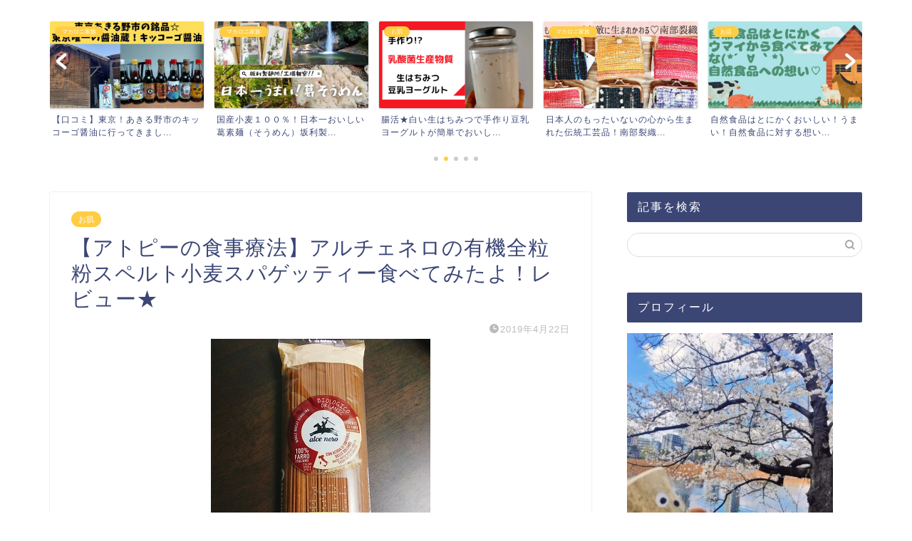

--- FILE ---
content_type: text/html; charset=UTF-8
request_url: https://manamin.tokyo/alcenero-farro/
body_size: 25527
content:
<!DOCTYPE html>
<html lang="ja">
<head prefix="og: http://ogp.me/ns# fb: http://ogp.me/ns/fb# article: http://ogp.me/ns/article#">
<meta charset="utf-8">
<meta http-equiv="X-UA-Compatible" content="IE=edge">
<meta name="viewport" content="width=device-width, initial-scale=1">
<!-- ここからOGP -->
<meta property="og:type" content="blog">
<meta property="og:title" content="【アトピーの食事療法】アルチェネロの有機全粒粉スペルト小麦スパゲッティー食べてみたよ！レビュー★｜マカロニ家族☆こだわり食品とレトロ雑貨"> 
<meta property="og:url" content="https://manamin.tokyo/alcenero-farro/"> 
<meta property="og:description" content="こんにちは～タマニャコです &nbsp; 以前にこんな記事を書きました。 まずはこちらを見ていただけますでしょうか。 参"> 
<meta property="og:image" content="https://manamin.tokyo/wp-content/uploads/2019/04/2019-04-22-10-24-37.jpg">
<meta property="og:site_name" content="マカロニ家族☆こだわり食品とレトロ雑貨">
<meta property="fb:admins" content="">
<meta name="twitter:card" content="summary_large_image">
<!-- ここまでOGP --> 

<meta name="description" itemprop="description" content="こんにちは～タマニャコです &nbsp; 以前にこんな記事を書きました。 まずはこちらを見ていただけますでしょうか。 参" >
<link rel="canonical" href="https://manamin.tokyo/alcenero-farro/">
<title>【アトピーの食事療法】アルチェネロの有機全粒粉スペルト小麦スパゲッティー食べてみたよ！レビュー★｜マカロニ家族☆こだわり食品とレトロ雑貨</title>
<meta name='robots' content='max-image-preview:large' />
<link rel='dns-prefetch' href='//ajax.googleapis.com' />
<link rel='dns-prefetch' href='//cdnjs.cloudflare.com' />
<link rel='dns-prefetch' href='//use.fontawesome.com' />
<link rel="alternate" type="application/rss+xml" title="マカロニ家族☆こだわり食品とレトロ雑貨 &raquo; フィード" href="https://manamin.tokyo/feed/" />
<link rel="alternate" type="application/rss+xml" title="マカロニ家族☆こだわり食品とレトロ雑貨 &raquo; コメントフィード" href="https://manamin.tokyo/comments/feed/" />
<link rel="alternate" type="application/rss+xml" title="マカロニ家族☆こだわり食品とレトロ雑貨 &raquo; 【アトピーの食事療法】アルチェネロの有機全粒粉スペルト小麦スパゲッティー食べてみたよ！レビュー★ のコメントのフィード" href="https://manamin.tokyo/alcenero-farro/feed/" />
		<!-- This site uses the Google Analytics by MonsterInsights plugin v8.15 - Using Analytics tracking - https://www.monsterinsights.com/ -->
							<script src="//www.googletagmanager.com/gtag/js?id=UA-125574682-1"  data-cfasync="false" data-wpfc-render="false" type="text/javascript" async></script>
			<script data-cfasync="false" data-wpfc-render="false" type="text/javascript">
				var mi_version = '8.15';
				var mi_track_user = true;
				var mi_no_track_reason = '';
				
								var disableStrs = [
															'ga-disable-UA-125574682-1',
									];

				/* Function to detect opted out users */
				function __gtagTrackerIsOptedOut() {
					for (var index = 0; index < disableStrs.length; index++) {
						if (document.cookie.indexOf(disableStrs[index] + '=true') > -1) {
							return true;
						}
					}

					return false;
				}

				/* Disable tracking if the opt-out cookie exists. */
				if (__gtagTrackerIsOptedOut()) {
					for (var index = 0; index < disableStrs.length; index++) {
						window[disableStrs[index]] = true;
					}
				}

				/* Opt-out function */
				function __gtagTrackerOptout() {
					for (var index = 0; index < disableStrs.length; index++) {
						document.cookie = disableStrs[index] + '=true; expires=Thu, 31 Dec 2099 23:59:59 UTC; path=/';
						window[disableStrs[index]] = true;
					}
				}

				if ('undefined' === typeof gaOptout) {
					function gaOptout() {
						__gtagTrackerOptout();
					}
				}
								window.dataLayer = window.dataLayer || [];

				window.MonsterInsightsDualTracker = {
					helpers: {},
					trackers: {},
				};
				if (mi_track_user) {
					function __gtagDataLayer() {
						dataLayer.push(arguments);
					}

					function __gtagTracker(type, name, parameters) {
						if (!parameters) {
							parameters = {};
						}

						if (parameters.send_to) {
							__gtagDataLayer.apply(null, arguments);
							return;
						}

						if (type === 'event') {
							
														parameters.send_to = monsterinsights_frontend.ua;
							__gtagDataLayer(type, name, parameters);
													} else {
							__gtagDataLayer.apply(null, arguments);
						}
					}

					__gtagTracker('js', new Date());
					__gtagTracker('set', {
						'developer_id.dZGIzZG': true,
											});
															__gtagTracker('config', 'UA-125574682-1', {"forceSSL":"true"} );
										window.gtag = __gtagTracker;										(function () {
						/* https://developers.google.com/analytics/devguides/collection/analyticsjs/ */
						/* ga and __gaTracker compatibility shim. */
						var noopfn = function () {
							return null;
						};
						var newtracker = function () {
							return new Tracker();
						};
						var Tracker = function () {
							return null;
						};
						var p = Tracker.prototype;
						p.get = noopfn;
						p.set = noopfn;
						p.send = function () {
							var args = Array.prototype.slice.call(arguments);
							args.unshift('send');
							__gaTracker.apply(null, args);
						};
						var __gaTracker = function () {
							var len = arguments.length;
							if (len === 0) {
								return;
							}
							var f = arguments[len - 1];
							if (typeof f !== 'object' || f === null || typeof f.hitCallback !== 'function') {
								if ('send' === arguments[0]) {
									var hitConverted, hitObject = false, action;
									if ('event' === arguments[1]) {
										if ('undefined' !== typeof arguments[3]) {
											hitObject = {
												'eventAction': arguments[3],
												'eventCategory': arguments[2],
												'eventLabel': arguments[4],
												'value': arguments[5] ? arguments[5] : 1,
											}
										}
									}
									if ('pageview' === arguments[1]) {
										if ('undefined' !== typeof arguments[2]) {
											hitObject = {
												'eventAction': 'page_view',
												'page_path': arguments[2],
											}
										}
									}
									if (typeof arguments[2] === 'object') {
										hitObject = arguments[2];
									}
									if (typeof arguments[5] === 'object') {
										Object.assign(hitObject, arguments[5]);
									}
									if ('undefined' !== typeof arguments[1].hitType) {
										hitObject = arguments[1];
										if ('pageview' === hitObject.hitType) {
											hitObject.eventAction = 'page_view';
										}
									}
									if (hitObject) {
										action = 'timing' === arguments[1].hitType ? 'timing_complete' : hitObject.eventAction;
										hitConverted = mapArgs(hitObject);
										__gtagTracker('event', action, hitConverted);
									}
								}
								return;
							}

							function mapArgs(args) {
								var arg, hit = {};
								var gaMap = {
									'eventCategory': 'event_category',
									'eventAction': 'event_action',
									'eventLabel': 'event_label',
									'eventValue': 'event_value',
									'nonInteraction': 'non_interaction',
									'timingCategory': 'event_category',
									'timingVar': 'name',
									'timingValue': 'value',
									'timingLabel': 'event_label',
									'page': 'page_path',
									'location': 'page_location',
									'title': 'page_title',
								};
								for (arg in args) {
																		if (!(!args.hasOwnProperty(arg) || !gaMap.hasOwnProperty(arg))) {
										hit[gaMap[arg]] = args[arg];
									} else {
										hit[arg] = args[arg];
									}
								}
								return hit;
							}

							try {
								f.hitCallback();
							} catch (ex) {
							}
						};
						__gaTracker.create = newtracker;
						__gaTracker.getByName = newtracker;
						__gaTracker.getAll = function () {
							return [];
						};
						__gaTracker.remove = noopfn;
						__gaTracker.loaded = true;
						window['__gaTracker'] = __gaTracker;
					})();
									} else {
										console.log("");
					(function () {
						function __gtagTracker() {
							return null;
						}

						window['__gtagTracker'] = __gtagTracker;
						window['gtag'] = __gtagTracker;
					})();
									}
			</script>
				<!-- / Google Analytics by MonsterInsights -->
		<script type="text/javascript">
window._wpemojiSettings = {"baseUrl":"https:\/\/s.w.org\/images\/core\/emoji\/14.0.0\/72x72\/","ext":".png","svgUrl":"https:\/\/s.w.org\/images\/core\/emoji\/14.0.0\/svg\/","svgExt":".svg","source":{"concatemoji":"https:\/\/manamin.tokyo\/wp-includes\/js\/wp-emoji-release.min.js?ver=6.2.8"}};
/*! This file is auto-generated */
!function(e,a,t){var n,r,o,i=a.createElement("canvas"),p=i.getContext&&i.getContext("2d");function s(e,t){p.clearRect(0,0,i.width,i.height),p.fillText(e,0,0);e=i.toDataURL();return p.clearRect(0,0,i.width,i.height),p.fillText(t,0,0),e===i.toDataURL()}function c(e){var t=a.createElement("script");t.src=e,t.defer=t.type="text/javascript",a.getElementsByTagName("head")[0].appendChild(t)}for(o=Array("flag","emoji"),t.supports={everything:!0,everythingExceptFlag:!0},r=0;r<o.length;r++)t.supports[o[r]]=function(e){if(p&&p.fillText)switch(p.textBaseline="top",p.font="600 32px Arial",e){case"flag":return s("\ud83c\udff3\ufe0f\u200d\u26a7\ufe0f","\ud83c\udff3\ufe0f\u200b\u26a7\ufe0f")?!1:!s("\ud83c\uddfa\ud83c\uddf3","\ud83c\uddfa\u200b\ud83c\uddf3")&&!s("\ud83c\udff4\udb40\udc67\udb40\udc62\udb40\udc65\udb40\udc6e\udb40\udc67\udb40\udc7f","\ud83c\udff4\u200b\udb40\udc67\u200b\udb40\udc62\u200b\udb40\udc65\u200b\udb40\udc6e\u200b\udb40\udc67\u200b\udb40\udc7f");case"emoji":return!s("\ud83e\udef1\ud83c\udffb\u200d\ud83e\udef2\ud83c\udfff","\ud83e\udef1\ud83c\udffb\u200b\ud83e\udef2\ud83c\udfff")}return!1}(o[r]),t.supports.everything=t.supports.everything&&t.supports[o[r]],"flag"!==o[r]&&(t.supports.everythingExceptFlag=t.supports.everythingExceptFlag&&t.supports[o[r]]);t.supports.everythingExceptFlag=t.supports.everythingExceptFlag&&!t.supports.flag,t.DOMReady=!1,t.readyCallback=function(){t.DOMReady=!0},t.supports.everything||(n=function(){t.readyCallback()},a.addEventListener?(a.addEventListener("DOMContentLoaded",n,!1),e.addEventListener("load",n,!1)):(e.attachEvent("onload",n),a.attachEvent("onreadystatechange",function(){"complete"===a.readyState&&t.readyCallback()})),(e=t.source||{}).concatemoji?c(e.concatemoji):e.wpemoji&&e.twemoji&&(c(e.twemoji),c(e.wpemoji)))}(window,document,window._wpemojiSettings);
</script>
<!-- manamin.tokyo is managing ads with Advanced Ads – https://wpadvancedads.com/ --><script id="manam-ready">
			window.advanced_ads_ready=function(e,a){a=a||"complete";var d=function(e){return"interactive"===a?"loading"!==e:"complete"===e};d(document.readyState)?e():document.addEventListener("readystatechange",(function(a){d(a.target.readyState)&&e()}),{once:"interactive"===a})},window.advanced_ads_ready_queue=window.advanced_ads_ready_queue||[];		</script>
		<style type="text/css">
img.wp-smiley,
img.emoji {
	display: inline !important;
	border: none !important;
	box-shadow: none !important;
	height: 1em !important;
	width: 1em !important;
	margin: 0 0.07em !important;
	vertical-align: -0.1em !important;
	background: none !important;
	padding: 0 !important;
}
</style>
	<link rel='stylesheet' id='wp-block-library-css' href='https://manamin.tokyo/wp-includes/css/dist/block-library/style.min.css?ver=6.2.8' type='text/css' media='all' />
<link rel='stylesheet' id='classic-theme-styles-css' href='https://manamin.tokyo/wp-includes/css/classic-themes.min.css?ver=6.2.8' type='text/css' media='all' />
<style id='global-styles-inline-css' type='text/css'>
body{--wp--preset--color--black: #000000;--wp--preset--color--cyan-bluish-gray: #abb8c3;--wp--preset--color--white: #ffffff;--wp--preset--color--pale-pink: #f78da7;--wp--preset--color--vivid-red: #cf2e2e;--wp--preset--color--luminous-vivid-orange: #ff6900;--wp--preset--color--luminous-vivid-amber: #fcb900;--wp--preset--color--light-green-cyan: #7bdcb5;--wp--preset--color--vivid-green-cyan: #00d084;--wp--preset--color--pale-cyan-blue: #8ed1fc;--wp--preset--color--vivid-cyan-blue: #0693e3;--wp--preset--color--vivid-purple: #9b51e0;--wp--preset--gradient--vivid-cyan-blue-to-vivid-purple: linear-gradient(135deg,rgba(6,147,227,1) 0%,rgb(155,81,224) 100%);--wp--preset--gradient--light-green-cyan-to-vivid-green-cyan: linear-gradient(135deg,rgb(122,220,180) 0%,rgb(0,208,130) 100%);--wp--preset--gradient--luminous-vivid-amber-to-luminous-vivid-orange: linear-gradient(135deg,rgba(252,185,0,1) 0%,rgba(255,105,0,1) 100%);--wp--preset--gradient--luminous-vivid-orange-to-vivid-red: linear-gradient(135deg,rgba(255,105,0,1) 0%,rgb(207,46,46) 100%);--wp--preset--gradient--very-light-gray-to-cyan-bluish-gray: linear-gradient(135deg,rgb(238,238,238) 0%,rgb(169,184,195) 100%);--wp--preset--gradient--cool-to-warm-spectrum: linear-gradient(135deg,rgb(74,234,220) 0%,rgb(151,120,209) 20%,rgb(207,42,186) 40%,rgb(238,44,130) 60%,rgb(251,105,98) 80%,rgb(254,248,76) 100%);--wp--preset--gradient--blush-light-purple: linear-gradient(135deg,rgb(255,206,236) 0%,rgb(152,150,240) 100%);--wp--preset--gradient--blush-bordeaux: linear-gradient(135deg,rgb(254,205,165) 0%,rgb(254,45,45) 50%,rgb(107,0,62) 100%);--wp--preset--gradient--luminous-dusk: linear-gradient(135deg,rgb(255,203,112) 0%,rgb(199,81,192) 50%,rgb(65,88,208) 100%);--wp--preset--gradient--pale-ocean: linear-gradient(135deg,rgb(255,245,203) 0%,rgb(182,227,212) 50%,rgb(51,167,181) 100%);--wp--preset--gradient--electric-grass: linear-gradient(135deg,rgb(202,248,128) 0%,rgb(113,206,126) 100%);--wp--preset--gradient--midnight: linear-gradient(135deg,rgb(2,3,129) 0%,rgb(40,116,252) 100%);--wp--preset--duotone--dark-grayscale: url('#wp-duotone-dark-grayscale');--wp--preset--duotone--grayscale: url('#wp-duotone-grayscale');--wp--preset--duotone--purple-yellow: url('#wp-duotone-purple-yellow');--wp--preset--duotone--blue-red: url('#wp-duotone-blue-red');--wp--preset--duotone--midnight: url('#wp-duotone-midnight');--wp--preset--duotone--magenta-yellow: url('#wp-duotone-magenta-yellow');--wp--preset--duotone--purple-green: url('#wp-duotone-purple-green');--wp--preset--duotone--blue-orange: url('#wp-duotone-blue-orange');--wp--preset--font-size--small: 13px;--wp--preset--font-size--medium: 20px;--wp--preset--font-size--large: 36px;--wp--preset--font-size--x-large: 42px;--wp--preset--spacing--20: 0.44rem;--wp--preset--spacing--30: 0.67rem;--wp--preset--spacing--40: 1rem;--wp--preset--spacing--50: 1.5rem;--wp--preset--spacing--60: 2.25rem;--wp--preset--spacing--70: 3.38rem;--wp--preset--spacing--80: 5.06rem;--wp--preset--shadow--natural: 6px 6px 9px rgba(0, 0, 0, 0.2);--wp--preset--shadow--deep: 12px 12px 50px rgba(0, 0, 0, 0.4);--wp--preset--shadow--sharp: 6px 6px 0px rgba(0, 0, 0, 0.2);--wp--preset--shadow--outlined: 6px 6px 0px -3px rgba(255, 255, 255, 1), 6px 6px rgba(0, 0, 0, 1);--wp--preset--shadow--crisp: 6px 6px 0px rgba(0, 0, 0, 1);}:where(.is-layout-flex){gap: 0.5em;}body .is-layout-flow > .alignleft{float: left;margin-inline-start: 0;margin-inline-end: 2em;}body .is-layout-flow > .alignright{float: right;margin-inline-start: 2em;margin-inline-end: 0;}body .is-layout-flow > .aligncenter{margin-left: auto !important;margin-right: auto !important;}body .is-layout-constrained > .alignleft{float: left;margin-inline-start: 0;margin-inline-end: 2em;}body .is-layout-constrained > .alignright{float: right;margin-inline-start: 2em;margin-inline-end: 0;}body .is-layout-constrained > .aligncenter{margin-left: auto !important;margin-right: auto !important;}body .is-layout-constrained > :where(:not(.alignleft):not(.alignright):not(.alignfull)){max-width: var(--wp--style--global--content-size);margin-left: auto !important;margin-right: auto !important;}body .is-layout-constrained > .alignwide{max-width: var(--wp--style--global--wide-size);}body .is-layout-flex{display: flex;}body .is-layout-flex{flex-wrap: wrap;align-items: center;}body .is-layout-flex > *{margin: 0;}:where(.wp-block-columns.is-layout-flex){gap: 2em;}.has-black-color{color: var(--wp--preset--color--black) !important;}.has-cyan-bluish-gray-color{color: var(--wp--preset--color--cyan-bluish-gray) !important;}.has-white-color{color: var(--wp--preset--color--white) !important;}.has-pale-pink-color{color: var(--wp--preset--color--pale-pink) !important;}.has-vivid-red-color{color: var(--wp--preset--color--vivid-red) !important;}.has-luminous-vivid-orange-color{color: var(--wp--preset--color--luminous-vivid-orange) !important;}.has-luminous-vivid-amber-color{color: var(--wp--preset--color--luminous-vivid-amber) !important;}.has-light-green-cyan-color{color: var(--wp--preset--color--light-green-cyan) !important;}.has-vivid-green-cyan-color{color: var(--wp--preset--color--vivid-green-cyan) !important;}.has-pale-cyan-blue-color{color: var(--wp--preset--color--pale-cyan-blue) !important;}.has-vivid-cyan-blue-color{color: var(--wp--preset--color--vivid-cyan-blue) !important;}.has-vivid-purple-color{color: var(--wp--preset--color--vivid-purple) !important;}.has-black-background-color{background-color: var(--wp--preset--color--black) !important;}.has-cyan-bluish-gray-background-color{background-color: var(--wp--preset--color--cyan-bluish-gray) !important;}.has-white-background-color{background-color: var(--wp--preset--color--white) !important;}.has-pale-pink-background-color{background-color: var(--wp--preset--color--pale-pink) !important;}.has-vivid-red-background-color{background-color: var(--wp--preset--color--vivid-red) !important;}.has-luminous-vivid-orange-background-color{background-color: var(--wp--preset--color--luminous-vivid-orange) !important;}.has-luminous-vivid-amber-background-color{background-color: var(--wp--preset--color--luminous-vivid-amber) !important;}.has-light-green-cyan-background-color{background-color: var(--wp--preset--color--light-green-cyan) !important;}.has-vivid-green-cyan-background-color{background-color: var(--wp--preset--color--vivid-green-cyan) !important;}.has-pale-cyan-blue-background-color{background-color: var(--wp--preset--color--pale-cyan-blue) !important;}.has-vivid-cyan-blue-background-color{background-color: var(--wp--preset--color--vivid-cyan-blue) !important;}.has-vivid-purple-background-color{background-color: var(--wp--preset--color--vivid-purple) !important;}.has-black-border-color{border-color: var(--wp--preset--color--black) !important;}.has-cyan-bluish-gray-border-color{border-color: var(--wp--preset--color--cyan-bluish-gray) !important;}.has-white-border-color{border-color: var(--wp--preset--color--white) !important;}.has-pale-pink-border-color{border-color: var(--wp--preset--color--pale-pink) !important;}.has-vivid-red-border-color{border-color: var(--wp--preset--color--vivid-red) !important;}.has-luminous-vivid-orange-border-color{border-color: var(--wp--preset--color--luminous-vivid-orange) !important;}.has-luminous-vivid-amber-border-color{border-color: var(--wp--preset--color--luminous-vivid-amber) !important;}.has-light-green-cyan-border-color{border-color: var(--wp--preset--color--light-green-cyan) !important;}.has-vivid-green-cyan-border-color{border-color: var(--wp--preset--color--vivid-green-cyan) !important;}.has-pale-cyan-blue-border-color{border-color: var(--wp--preset--color--pale-cyan-blue) !important;}.has-vivid-cyan-blue-border-color{border-color: var(--wp--preset--color--vivid-cyan-blue) !important;}.has-vivid-purple-border-color{border-color: var(--wp--preset--color--vivid-purple) !important;}.has-vivid-cyan-blue-to-vivid-purple-gradient-background{background: var(--wp--preset--gradient--vivid-cyan-blue-to-vivid-purple) !important;}.has-light-green-cyan-to-vivid-green-cyan-gradient-background{background: var(--wp--preset--gradient--light-green-cyan-to-vivid-green-cyan) !important;}.has-luminous-vivid-amber-to-luminous-vivid-orange-gradient-background{background: var(--wp--preset--gradient--luminous-vivid-amber-to-luminous-vivid-orange) !important;}.has-luminous-vivid-orange-to-vivid-red-gradient-background{background: var(--wp--preset--gradient--luminous-vivid-orange-to-vivid-red) !important;}.has-very-light-gray-to-cyan-bluish-gray-gradient-background{background: var(--wp--preset--gradient--very-light-gray-to-cyan-bluish-gray) !important;}.has-cool-to-warm-spectrum-gradient-background{background: var(--wp--preset--gradient--cool-to-warm-spectrum) !important;}.has-blush-light-purple-gradient-background{background: var(--wp--preset--gradient--blush-light-purple) !important;}.has-blush-bordeaux-gradient-background{background: var(--wp--preset--gradient--blush-bordeaux) !important;}.has-luminous-dusk-gradient-background{background: var(--wp--preset--gradient--luminous-dusk) !important;}.has-pale-ocean-gradient-background{background: var(--wp--preset--gradient--pale-ocean) !important;}.has-electric-grass-gradient-background{background: var(--wp--preset--gradient--electric-grass) !important;}.has-midnight-gradient-background{background: var(--wp--preset--gradient--midnight) !important;}.has-small-font-size{font-size: var(--wp--preset--font-size--small) !important;}.has-medium-font-size{font-size: var(--wp--preset--font-size--medium) !important;}.has-large-font-size{font-size: var(--wp--preset--font-size--large) !important;}.has-x-large-font-size{font-size: var(--wp--preset--font-size--x-large) !important;}
.wp-block-navigation a:where(:not(.wp-element-button)){color: inherit;}
:where(.wp-block-columns.is-layout-flex){gap: 2em;}
.wp-block-pullquote{font-size: 1.5em;line-height: 1.6;}
</style>
<link rel='stylesheet' id='theme-style-css' href='https://manamin.tokyo/wp-content/themes/jin/style.css?ver=6.2.8' type='text/css' media='all' />
<link rel='stylesheet' id='fontawesome-style-css' href='https://use.fontawesome.com/releases/v5.6.3/css/all.css?ver=6.2.8' type='text/css' media='all' />
<link rel='stylesheet' id='swiper-style-css' href='https://cdnjs.cloudflare.com/ajax/libs/Swiper/4.0.7/css/swiper.min.css?ver=6.2.8' type='text/css' media='all' />
<link rel='stylesheet' id='aurora-heatmap-css' href='https://manamin.tokyo/wp-content/plugins/aurora-heatmap/style.css?ver=1.5.6' type='text/css' media='all' />
<script type='text/javascript' src='https://manamin.tokyo/wp-content/plugins/google-analytics-for-wordpress/assets/js/frontend-gtag.min.js?ver=8.15' id='monsterinsights-frontend-script-js'></script>
<script data-cfasync="false" data-wpfc-render="false" type="text/javascript" id='monsterinsights-frontend-script-js-extra'>/* <![CDATA[ */
var monsterinsights_frontend = {"js_events_tracking":"true","download_extensions":"doc,pdf,ppt,zip,xls,docx,pptx,xlsx","inbound_paths":"[]","home_url":"https:\/\/manamin.tokyo","hash_tracking":"false","ua":"UA-125574682-1","v4_id":""};/* ]]> */
</script>
<script type='text/javascript' src='https://ajax.googleapis.com/ajax/libs/jquery/1.12.4/jquery.min.js?ver=6.2.8' id='jquery-js'></script>
<script type='text/javascript' src='https://manamin.tokyo/wp-content/plugins/aurora-heatmap/js/mobile-detect.min.js?ver=1.4.5' id='mobile-detect-js'></script>
<script type='text/javascript' id='aurora-heatmap-reporter-js-extra'>
/* <![CDATA[ */
var aurora_heatmap_reporter = {"ajax_url":"https:\/\/manamin.tokyo\/wp-admin\/admin-ajax.php","action":"aurora_heatmap","interval":"10","stacks":"10","reports":"click_pc,click_mobile","debug":"0","ajax_delay_time":"3000"};
/* ]]> */
</script>
<script type='text/javascript' src='https://manamin.tokyo/wp-content/plugins/aurora-heatmap/js/reporter.js?ver=1.5.6' id='aurora-heatmap-reporter-js'></script>
<link rel="https://api.w.org/" href="https://manamin.tokyo/wp-json/" /><link rel="alternate" type="application/json" href="https://manamin.tokyo/wp-json/wp/v2/posts/3466" /><link rel='shortlink' href='https://manamin.tokyo/?p=3466' />
<link rel="alternate" type="application/json+oembed" href="https://manamin.tokyo/wp-json/oembed/1.0/embed?url=https%3A%2F%2Fmanamin.tokyo%2Falcenero-farro%2F" />
<link rel="alternate" type="text/xml+oembed" href="https://manamin.tokyo/wp-json/oembed/1.0/embed?url=https%3A%2F%2Fmanamin.tokyo%2Falcenero-farro%2F&#038;format=xml" />
	<style type="text/css">
		#wrapper{
							background-color: #fff;
				background-image: url();
					}
		.related-entry-headline-text span:before,
		#comment-title span:before,
		#reply-title span:before{
			background-color: #3b4675;
			border-color: #3b4675!important;
		}
		
		#breadcrumb:after,
		#page-top a{	
			background-color: #3b4675;
		}
				footer{
			background-color: #3b4675;
		}
		.footer-inner a,
		#copyright,
		#copyright-center{
			border-color: #fff!important;
			color: #fff!important;
		}
		#footer-widget-area
		{
			border-color: #fff!important;
		}
				.page-top-footer a{
			color: #3b4675!important;
		}
				#breadcrumb ul li,
		#breadcrumb ul li a{
			color: #3b4675!important;
		}
		
		body,
		a,
		a:link,
		a:visited,
		.my-profile,
		.widgettitle,
		.tabBtn-mag label{
			color: #3b4675;
		}
		a:hover{
			color: #008db7;
		}
						.widget_nav_menu ul > li > a:before,
		.widget_categories ul > li > a:before,
		.widget_pages ul > li > a:before,
		.widget_recent_entries ul > li > a:before,
		.widget_archive ul > li > a:before,
		.widget_archive form:after,
		.widget_categories form:after,
		.widget_nav_menu ul > li > ul.sub-menu > li > a:before,
		.widget_categories ul > li > .children > li > a:before,
		.widget_pages ul > li > .children > li > a:before,
		.widget_nav_menu ul > li > ul.sub-menu > li > ul.sub-menu li > a:before,
		.widget_categories ul > li > .children > li > .children li > a:before,
		.widget_pages ul > li > .children > li > .children li > a:before{
			color: #3b4675;
		}
		.widget_nav_menu ul .sub-menu .sub-menu li a:before{
			background-color: #3b4675!important;
		}
		footer .footer-widget,
		footer .footer-widget a,
		footer .footer-widget ul li,
		.footer-widget.widget_nav_menu ul > li > a:before,
		.footer-widget.widget_categories ul > li > a:before,
		.footer-widget.widget_recent_entries ul > li > a:before,
		.footer-widget.widget_pages ul > li > a:before,
		.footer-widget.widget_archive ul > li > a:before,
		footer .widget_tag_cloud .tagcloud a:before{
			color: #fff!important;
			border-color: #fff!important;
		}
		footer .footer-widget .widgettitle{
			color: #fff!important;
			border-color: #ffcd44!important;
		}
		footer .widget_nav_menu ul .children .children li a:before,
		footer .widget_categories ul .children .children li a:before,
		footer .widget_nav_menu ul .sub-menu .sub-menu li a:before{
			background-color: #fff!important;
		}
		#drawernav a:hover,
		.post-list-title,
		#prev-next p,
		#toc_container .toc_list li a{
			color: #3b4675!important;
		}
		
		#header-box{
			background-color: #3b4675;
		}
						@media (min-width: 768px) {
		#header-box .header-box10-bg:before,
		#header-box .header-box11-bg:before{
			border-radius: 2px;
		}
		}
										@media (min-width: 768px) {
			.top-image-meta{
				margin-top: calc( - 30px);
			}
		}
		@media (min-width: 1200px) {
			.top-image-meta{
				margin-top: calc();
			}
		}
				.pickup-contents:before{
			background-color: #3b4675!important;
		}
		
		.main-image-text{
			color: #555555;
		}
		.main-image-text-sub{
			color: #555;
		}
		
				@media (min-width: 481px) {
			#site-info{
				padding-top: 0px!important;
				padding-bottom: 0px!important;
			}
		}
		
		#site-info span a{
			color: #f4f4f4!important;
		}
		
				#headmenu .headsns .line a svg{
			fill: #f4f4f4!important;
		}
		#headmenu .headsns a,
		#headmenu{
			color: #f4f4f4!important;
			border-color:#f4f4f4!important;
		}
						.profile-follow .line-sns a svg{
			fill: #3b4675!important;
		}
		.profile-follow .line-sns a:hover svg{
			fill: #ffcd44!important;
		}
		.profile-follow a{
			color: #3b4675!important;
			border-color:#3b4675!important;
		}
		.profile-follow a:hover,
		#headmenu .headsns a:hover{
			color:#ffcd44!important;
			border-color:#ffcd44!important;
		}
				.search-box:hover{
			color:#ffcd44!important;
			border-color:#ffcd44!important;
		}
				#header #headmenu .headsns .line a:hover svg{
			fill:#ffcd44!important;
		}
		.cps-icon-bar,
		#navtoggle:checked + .sp-menu-open .cps-icon-bar{
			background-color: #f4f4f4;
		}
		#nav-container{
			background-color: #fff;
		}
		.menu-box .menu-item svg{
			fill:#f4f4f4;
		}
		#drawernav ul.menu-box > li > a,
		#drawernav2 ul.menu-box > li > a,
		#drawernav3 ul.menu-box > li > a,
		#drawernav4 ul.menu-box > li > a,
		#drawernav5 ul.menu-box > li > a,
		#drawernav ul.menu-box > li.menu-item-has-children:after,
		#drawernav2 ul.menu-box > li.menu-item-has-children:after,
		#drawernav3 ul.menu-box > li.menu-item-has-children:after,
		#drawernav4 ul.menu-box > li.menu-item-has-children:after,
		#drawernav5 ul.menu-box > li.menu-item-has-children:after{
			color: #f4f4f4!important;
		}
		#drawernav ul.menu-box li a,
		#drawernav2 ul.menu-box li a,
		#drawernav3 ul.menu-box li a,
		#drawernav4 ul.menu-box li a,
		#drawernav5 ul.menu-box li a{
			font-size: 14px!important;
		}
		#drawernav3 ul.menu-box > li{
			color: #3b4675!important;
		}
		#drawernav4 .menu-box > .menu-item > a:after,
		#drawernav3 .menu-box > .menu-item > a:after,
		#drawernav .menu-box > .menu-item > a:after{
			background-color: #f4f4f4!important;
		}
		#drawernav2 .menu-box > .menu-item:hover,
		#drawernav5 .menu-box > .menu-item:hover{
			border-top-color: #3b4675!important;
		}
				.cps-info-bar a{
			background-color: #ffcd44!important;
		}
				@media (min-width: 768px) {
			.post-list-mag .post-list-item:not(:nth-child(2n)){
				margin-right: 2.6%;
			}
		}
				@media (min-width: 768px) {
			#tab-1:checked ~ .tabBtn-mag li [for="tab-1"]:after,
			#tab-2:checked ~ .tabBtn-mag li [for="tab-2"]:after,
			#tab-3:checked ~ .tabBtn-mag li [for="tab-3"]:after,
			#tab-4:checked ~ .tabBtn-mag li [for="tab-4"]:after{
				border-top-color: #3b4675!important;
			}
			.tabBtn-mag label{
				border-bottom-color: #3b4675!important;
			}
		}
		#tab-1:checked ~ .tabBtn-mag li [for="tab-1"],
		#tab-2:checked ~ .tabBtn-mag li [for="tab-2"],
		#tab-3:checked ~ .tabBtn-mag li [for="tab-3"],
		#tab-4:checked ~ .tabBtn-mag li [for="tab-4"],
		#prev-next a.next:after,
		#prev-next a.prev:after,
		.more-cat-button a:hover span:before{
			background-color: #3b4675!important;
		}
		

		.swiper-slide .post-list-cat,
		.post-list-mag .post-list-cat,
		.post-list-mag3col .post-list-cat,
		.post-list-mag-sp1col .post-list-cat,
		.swiper-pagination-bullet-active,
		.pickup-cat,
		.post-list .post-list-cat,
		#breadcrumb .bcHome a:hover span:before,
		.popular-item:nth-child(1) .pop-num,
		.popular-item:nth-child(2) .pop-num,
		.popular-item:nth-child(3) .pop-num{
			background-color: #ffcd44!important;
		}
		.sidebar-btn a,
		.profile-sns-menu{
			background-color: #ffcd44!important;
		}
		.sp-sns-menu a,
		.pickup-contents-box a:hover .pickup-title{
			border-color: #3b4675!important;
			color: #3b4675!important;
		}
				.pro-line svg{
			fill: #3b4675!important;
		}
		.cps-post-cat a,
		.meta-cat,
		.popular-cat{
			background-color: #ffcd44!important;
			border-color: #ffcd44!important;
		}
		.tagicon,
		.tag-box a,
		#toc_container .toc_list > li,
		#toc_container .toc_title{
			color: #3b4675!important;
		}
		.widget_tag_cloud a::before{
			color: #3b4675!important;
		}
		.tag-box a,
		#toc_container:before{
			border-color: #3b4675!important;
		}
		.cps-post-cat a:hover{
			color: #008db7!important;
		}
		.pagination li:not([class*="current"]) a:hover,
		.widget_tag_cloud a:hover{
			background-color: #3b4675!important;
		}
		.pagination li:not([class*="current"]) a:hover{
			opacity: 0.5!important;
		}
		.pagination li.current a{
			background-color: #3b4675!important;
			border-color: #3b4675!important;
		}
		.nextpage a:hover span {
			color: #3b4675!important;
			border-color: #3b4675!important;
		}
		.cta-content:before{
			background-color: #6FBFCA!important;
		}
		.cta-text,
		.info-title{
			color: #fff!important;
		}
		#footer-widget-area.footer_style1 .widgettitle{
			border-color: #ffcd44!important;
		}
		.sidebar_style1 .widgettitle,
		.sidebar_style5 .widgettitle{
			border-color: #3b4675!important;
		}
		.sidebar_style2 .widgettitle,
		.sidebar_style4 .widgettitle,
		.sidebar_style6 .widgettitle,
		#home-bottom-widget .widgettitle,
		#home-top-widget .widgettitle,
		#post-bottom-widget .widgettitle,
		#post-top-widget .widgettitle{
			background-color: #3b4675!important;
		}
		#home-bottom-widget .widget_search .search-box input[type="submit"],
		#home-top-widget .widget_search .search-box input[type="submit"],
		#post-bottom-widget .widget_search .search-box input[type="submit"],
		#post-top-widget .widget_search .search-box input[type="submit"]{
			background-color: #ffcd44!important;
		}
		
		.tn-logo-size{
			font-size: 160%!important;
		}
		@media (min-width: 481px) {
		.tn-logo-size img{
			width: calc(160%*0.5)!important;
		}
		}
		@media (min-width: 768px) {
		.tn-logo-size img{
			width: calc(160%*2.2)!important;
		}
		}
		@media (min-width: 1200px) {
		.tn-logo-size img{
			width: 160%!important;
		}
		}
		.sp-logo-size{
			font-size: 60%!important;
		}
		.sp-logo-size img{
			width: 60%!important;
		}
				.cps-post-main ul > li:before,
		.cps-post-main ol > li:before{
			background-color: #ffcd44!important;
		}
		.profile-card .profile-title{
			background-color: #3b4675!important;
		}
		.profile-card{
			border-color: #3b4675!important;
		}
		.cps-post-main a{
			color:#008db7;
		}
		.cps-post-main .marker{
			background: -webkit-linear-gradient( transparent 60%, #ffcedb 0% ) ;
			background: linear-gradient( transparent 60%, #ffcedb 0% ) ;
		}
		.cps-post-main .marker2{
			background: -webkit-linear-gradient( transparent 60%, #a9eaf2 0% ) ;
			background: linear-gradient( transparent 60%, #a9eaf2 0% ) ;
		}
		.cps-post-main .jic-sc{
			color:#e9546b;
		}
		
		
		.simple-box1{
			border-color:#ef9b9b!important;
		}
		.simple-box2{
			border-color:#f2bf7d!important;
		}
		.simple-box3{
			border-color:#b5e28a!important;
		}
		.simple-box4{
			border-color:#7badd8!important;
		}
		.simple-box4:before{
			background-color: #7badd8;
		}
		.simple-box5{
			border-color:#e896c7!important;
		}
		.simple-box5:before{
			background-color: #e896c7;
		}
		.simple-box6{
			background-color:#fffdef!important;
		}
		.simple-box7{
			border-color:#def1f9!important;
		}
		.simple-box7:before{
			background-color:#def1f9!important;
		}
		.simple-box8{
			border-color:#96ddc1!important;
		}
		.simple-box8:before{
			background-color:#96ddc1!important;
		}
		.simple-box9:before{
			background-color:#e1c0e8!important;
		}
				.simple-box9:after{
			border-color:#e1c0e8 #e1c0e8 #fff #fff!important;
		}
				
		.kaisetsu-box1:before,
		.kaisetsu-box1-title{
			background-color:#ffb49e!important;
		}
		.kaisetsu-box2{
			border-color:#89c2f4!important;
		}
		.kaisetsu-box2-title{
			background-color:#89c2f4!important;
		}
		.kaisetsu-box4{
			border-color:#ea91a9!important;
		}
		.kaisetsu-box4-title{
			background-color:#ea91a9!important;
		}
		.kaisetsu-box5:before{
			background-color:#57b3ba!important;
		}
		.kaisetsu-box5-title{
			background-color:#57b3ba!important;
		}
		
		.concept-box1{
			border-color:#85db8f!important;
		}
		.concept-box1:after{
			background-color:#85db8f!important;
		}
		.concept-box1:before{
			content:"ポイント"!important;
			color:#85db8f!important;
		}
		.concept-box2{
			border-color:#f7cf6a!important;
		}
		.concept-box2:after{
			background-color:#f7cf6a!important;
		}
		.concept-box2:before{
			content:"注意点"!important;
			color:#f7cf6a!important;
		}
		.concept-box3{
			border-color:#86cee8!important;
		}
		.concept-box3:after{
			background-color:#86cee8!important;
		}
		.concept-box3:before{
			content:"良い点"!important;
			color:#86cee8!important;
		}
		.concept-box4{
			border-color:#ed8989!important;
		}
		.concept-box4:after{
			background-color:#ed8989!important;
		}
		.concept-box4:before{
			content:"悪い点"!important;
			color:#ed8989!important;
		}
		.concept-box5{
			border-color:#9e9e9e!important;
		}
		.concept-box5:after{
			background-color:#9e9e9e!important;
		}
		.concept-box5:before{
			content:"参考"!important;
			color:#9e9e9e!important;
		}
		.concept-box6{
			border-color:#8eaced!important;
		}
		.concept-box6:after{
			background-color:#8eaced!important;
		}
		.concept-box6:before{
			content:"メモ"!important;
			color:#8eaced!important;
		}
		
		.innerlink-box1,
		.blog-card{
			border-color:#73bc9b!important;
		}
		.innerlink-box1-title{
			background-color:#73bc9b!important;
			border-color:#73bc9b!important;
		}
		.innerlink-box1:before,
		.blog-card-hl-box{
			background-color:#73bc9b!important;
		}
				
		.jin-ac-box01-title::after{
			color: #3b4675;
		}
		
		.color-button01 a,
		.color-button01 a:hover,
		.color-button01:before{
			background-color: #008db7!important;
		}
		.top-image-btn-color a,
		.top-image-btn-color a:hover,
		.top-image-btn-color:before{
			background-color: #ffffff!important;
		}
		.color-button02 a,
		.color-button02 a:hover,
		.color-button02:before{
			background-color: #d9333f!important;
		}
		
		.color-button01-big a,
		.color-button01-big a:hover,
		.color-button01-big:before{
			background-color: #3296d1!important;
		}
		.color-button01-big a,
		.color-button01-big:before{
			border-radius: 5px!important;
		}
		.color-button01-big a{
			padding-top: 20px!important;
			padding-bottom: 20px!important;
		}
		
		.color-button02-big a,
		.color-button02-big a:hover,
		.color-button02-big:before{
			background-color: #83d159!important;
		}
		.color-button02-big a,
		.color-button02-big:before{
			border-radius: 7px!important;
		}
		.color-button02-big a{
			padding-top: 20px!important;
			padding-bottom: 20px!important;
		}
				.color-button01-big{
			width: 100%!important;
		}
		.color-button02-big{
			width: 100%!important;
		}
				
		
					.top-image-btn-color:before,
			.color-button01:before,
			.color-button02:before,
			.color-button01-big:before,
			.color-button02-big:before{
				bottom: -1px;
				left: -1px;
				width: 100%;
				height: 100%;
				border-radius: 6px;
				box-shadow: 0px 1px 5px 0px rgba(0, 0, 0, 0.25);
				-webkit-transition: all .4s;
				transition: all .4s;
			}
			.top-image-btn-color a:hover,
			.color-button01 a:hover,
			.color-button02 a:hover,
			.color-button01-big a:hover,
			.color-button02-big a:hover{
				-webkit-transform: translateY(2px);
				transform: translateY(2px);
				-webkit-filter: brightness(0.95);
				 filter: brightness(0.95);
			}
			.top-image-btn-color:hover:before,
			.color-button01:hover:before,
			.color-button02:hover:before,
			.color-button01-big:hover:before,
			.color-button02-big:hover:before{
				-webkit-transform: translateY(2px);
				transform: translateY(2px);
				box-shadow: none!important;
			}
				
		.h2-style01 h2,
		.h2-style02 h2:before,
		.h2-style03 h2,
		.h2-style04 h2:before,
		.h2-style05 h2,
		.h2-style07 h2:before,
		.h2-style07 h2:after,
		.h3-style03 h3:before,
		.h3-style02 h3:before,
		.h3-style05 h3:before,
		.h3-style07 h3:before,
		.h2-style08 h2:after,
		.h2-style10 h2:before,
		.h2-style10 h2:after,
		.h3-style02 h3:after,
		.h4-style02 h4:before{
			background-color: #3b4675!important;
		}
		.h3-style01 h3,
		.h3-style04 h3,
		.h3-style05 h3,
		.h3-style06 h3,
		.h4-style01 h4,
		.h2-style02 h2,
		.h2-style08 h2,
		.h2-style08 h2:before,
		.h2-style09 h2,
		.h4-style03 h4{
			border-color: #3b4675!important;
		}
		.h2-style05 h2:before{
			border-top-color: #3b4675!important;
		}
		.h2-style06 h2:before,
		.sidebar_style3 .widgettitle:after{
			background-image: linear-gradient(
				-45deg,
				transparent 25%,
				#3b4675 25%,
				#3b4675 50%,
				transparent 50%,
				transparent 75%,
				#3b4675 75%,
				#3b4675			);
		}
				.jin-h2-icons.h2-style02 h2 .jic:before,
		.jin-h2-icons.h2-style04 h2 .jic:before,
		.jin-h2-icons.h2-style06 h2 .jic:before,
		.jin-h2-icons.h2-style07 h2 .jic:before,
		.jin-h2-icons.h2-style08 h2 .jic:before,
		.jin-h2-icons.h2-style09 h2 .jic:before,
		.jin-h2-icons.h2-style10 h2 .jic:before,
		.jin-h3-icons.h3-style01 h3 .jic:before,
		.jin-h3-icons.h3-style02 h3 .jic:before,
		.jin-h3-icons.h3-style03 h3 .jic:before,
		.jin-h3-icons.h3-style04 h3 .jic:before,
		.jin-h3-icons.h3-style05 h3 .jic:before,
		.jin-h3-icons.h3-style06 h3 .jic:before,
		.jin-h3-icons.h3-style07 h3 .jic:before,
		.jin-h4-icons.h4-style01 h4 .jic:before,
		.jin-h4-icons.h4-style02 h4 .jic:before,
		.jin-h4-icons.h4-style03 h4 .jic:before,
		.jin-h4-icons.h4-style04 h4 .jic:before{
			color:#3b4675;
		}
		
		@media all and (-ms-high-contrast:none){
			*::-ms-backdrop, .color-button01:before,
			.color-button02:before,
			.color-button01-big:before,
			.color-button02-big:before{
				background-color: #595857!important;
			}
		}
		
		.jin-lp-h2 h2,
		.jin-lp-h2 h2{
			background-color: transparent!important;
			border-color: transparent!important;
			color: #3b4675!important;
		}
		.jincolumn-h3style2{
			border-color:#3b4675!important;
		}
		.jinlph2-style1 h2:first-letter{
			color:#3b4675!important;
		}
		.jinlph2-style2 h2,
		.jinlph2-style3 h2{
			border-color:#3b4675!important;
		}
		.jin-photo-title .jin-fusen1-down,
		.jin-photo-title .jin-fusen1-even,
		.jin-photo-title .jin-fusen1-up{
			border-left-color:#3b4675;
		}
		.jin-photo-title .jin-fusen2,
		.jin-photo-title .jin-fusen3{
			background-color:#3b4675;
		}
		.jin-photo-title .jin-fusen2:before,
		.jin-photo-title .jin-fusen3:before {
			border-top-color: #3b4675;
		}
		.has-huge-font-size{
			font-size:42px!important;
		}
		.has-large-font-size{
			font-size:36px!important;
		}
		.has-medium-font-size{
			font-size:20px!important;
		}
		.has-normal-font-size{
			font-size:16px!important;
		}
		.has-small-font-size{
			font-size:13px!important;
		}
		
		
	</style>
<link rel="icon" href="https://manamin.tokyo/wp-content/uploads/2023/06/cropped--32x32.jpg" sizes="32x32" />
<link rel="icon" href="https://manamin.tokyo/wp-content/uploads/2023/06/cropped--192x192.jpg" sizes="192x192" />
<link rel="apple-touch-icon" href="https://manamin.tokyo/wp-content/uploads/2023/06/cropped--180x180.jpg" />
<meta name="msapplication-TileImage" content="https://manamin.tokyo/wp-content/uploads/2023/06/cropped--270x270.jpg" />
		<style type="text/css" id="wp-custom-css">
			@media (min-width: 768px) {
 span.post-list-cat {
top:auto !important;
bottom:11px !important;
}}
@media (max-width: 767px) {
 span.post-list-cat {
top:auto !important;
bottom:7px !important;
}}


.shoplinkamazon a, .shoplinkkindle a, .shoplinkrakuten a, .shoplinkyahoo a {
  transition: all ease-in-out .3s;
  display: block;
  text-decoration: none;
  text-align: center;
  padding: 13px;
}

.shoplinkamazon a:hover, .shoplinkkindle a:hover, .shoplinkrakuten a:hover, .shoplinkyahoo a:hover {
  box-shadow: 0 10px 20px -5px rgba(0, 0, 0, 0.2);
  -moz-transform: translateY(-2px);
  -webkit-transform: translateY(-2px);
  transform: translateY(-2px);
}

.shoplinkamazon a {
  background: #FF9901;
  border-radius: 7px;
  color: #fff;
}

.shoplinkkindle a {
  background: #007dcd;
  border-radius: 7px;
  color: #fff;
}

.shoplinkrakuten a {
  background: #c20004;
  border-radius: 7px;
  color: #fff;
}

.shoplinkyahoo a {
  background: #7b0099;
  border-radius: 7px;
  color: #fff;
}

.booklink-image {
  zoom: 1.2;
}

.kaerebalink-box, .booklink-box {
  border: 1px #9C9996 solid;
  box-shadow: 2px 2px 4px gray;
  margin: 20px 0;
  display: flex;
  align-items: center;
  padding: 20px;
  box-sizing: border-box;
  justify-content: space-around;
}

.booklink-footer {
  display: none;
}

.kaerebalink-info, .booklink-info {
  width: 43%;
  font-size: 16px;
}

@media screen and (max-width: 640px) {
  .kaerebalink-box, .booklink-box {
    display: block;
  }
  .kaerebalink-info, .booklink-info {
    width: 100%;
  }
  .kaerebalink-image, .booklink-image {
    margin: 0 0 20px 0!important;
    text-align: center;
    float: none!important;
  }
  .kaerebalink-name, .booklink-name {
    text-align: center;
  }
}


/* ------------------------------------- */
/*       かんたんリンク カスタマイズ     */
/* ------------------------------------- */

/* --------- 外枠 --------- */
div.easyLink-box {
    border:double #CCC !important; /* ２重線 */
    box-shadow: 2px 3px 9px -5px rgba(0,0,0,.25);
}

/* --- 商品リンク タイトル --- */
p.easyLink-info-name a {
    color: #3296d2 !important; /* 文字色 */
}

/* --------- ボタン色 --------- */
a.easyLink-info-btn-amazon {
    background: #f6a306 !important; /* 背景色 */
    border: 2px solid #f6a306 !important; /* 外枠 */
    box-shadow: 0px 3px 7px 0px rgba(0,0,0,.25); /* 影 */
}

a.easyLink-info-btn-rakuten {
    background: #cf4944 !important; /* 背景色 */
    border: 2px solid #cf4944 !important; /* 外枠 */
    box-shadow: 0px 3px 7px 0px rgba(0,0,0,.25); /* 影 */
}

a.easyLink-info-btn-yahoo {
    background: #51a7e8 !important; /* 背景色 */
    border: 2px solid #51a7e8 !important; /* 外枠 */
    box-shadow: 0px 3px 7px 0px rgba(0,0,0,.25); /* 影 */
}

/* --- マウスオーバー時のボタン色 --- */
a:hover.easyLink-info-btn-amazon {
    opacity: 1 !important; /* 透明度(1.0=不透明 0.0=完全透明) */
    background: #fff !important; /* 背景色 */
    color: #f6a306 !important; /* 文字色 */
}

a:hover.easyLink-info-btn-rakuten {
    opacity: 1 !important; /* 透明度(1.0=不透明 0.0=完全透明) */
    background: #fff !important; /* 背景色 */
    color: #cf4944 !important; /* 文字色 */
}

a:hover.easyLink-info-btn-yahoo {
    opacity: 1 !important; /* 透明度(1.0=不透明 0.0=完全透明) */
    background: #fff !important; /* 背景色 */
    color: #51a7e8 !important; /* 文字色 */
}

/* --- 最後のボタン下の空白を削除 --- */
div.easyLink-box div.easyLink-info p.easyLink-info-btn a:last-child {
    margin-bottom: 0 !important;
}

/* --- PC以外の時の設定 --- */
@media screen and (max-width: 703px) {
div.easyLink-box div.easyLink-img,
div.easyLink-box div.easyLink-img p.easyLink-img-box img.easyLink-img-pht {
    max-height: 180px !important; /* 商品画像の大きさを調整 */
}
}		</style>
			
<!--カエレバCSS-->
<!--アプリーチCSS-->


</head>
<body class="post-template-default single single-post postid-3466 single-format-standard aa-prefix-manam-" id="nofont-style">
<div id="wrapper">

		
	<div id="scroll-content" class="animate">
	
		<!--ヘッダー-->

								


	

	
	<!--ヘッダー画像-->
													<!--ヘッダー画像-->

		
		<!--ヘッダー-->

		<div class="clearfix"></div>

			
													<div class="pickup-contents-box-post-type animate">
	<div class="swiper-container">
		<ul class="pickup-contents swiper-wrapper">
					<li class="swiper-slide">
								<a href="https://manamin.tokyo/natural-food-delicious/" target="">
					<div class="pickup-image">
											<img src="https://manamin.tokyo/wp-content/uploads/2021/04/27803-640x360.jpg" alt="" width="216" height="121" />
																	<span class="cps-post-cat pickup-cat category-%e3%81%8a%e5%ba%97" style="background-color:!important;" itemprop="keywords">お店</span>
											</div>
					<div class="pickup-title">自然食品はとにかくおいしい！うまい！自然食品に対する想い...</div>
				</a>
							</li>
					<li class="swiper-slide">
								<a href="https://manamin.tokyo/kikko-go/" target="">
					<div class="pickup-image">
											<img src="https://manamin.tokyo/wp-content/uploads/2023/05/56560-640x360.jpg" alt="" width="216" height="121" />
																	<span class="cps-post-cat pickup-cat category-%e3%83%9e%e3%82%ab%e3%83%ad%e3%83%8b%e5%ae%b6%e6%97%8f" style="background-color:!important;" itemprop="keywords">マカロニ家族</span>
											</div>
					<div class="pickup-title">【口コミ】東京！あきる野市のキッコーゴ醤油に行ってきまし...</div>
				</a>
							</li>
					<li class="swiper-slide">
								<a href="https://manamin.tokyo/nara-kuzusoumen/" target="">
					<div class="pickup-image">
											<img src="https://manamin.tokyo/wp-content/uploads/2023/05/56236-640x360.jpg" alt="" width="216" height="121" />
																	<span class="cps-post-cat pickup-cat category-%e3%83%9e%e3%82%ab%e3%83%ad%e3%83%8b%e5%ae%b6%e6%97%8f" style="background-color:!important;" itemprop="keywords">マカロニ家族</span>
											</div>
					<div class="pickup-title">国産小麦１００％！日本一おいしい葛素麺（そうめん）坂利製...</div>
				</a>
							</li>
					<li class="swiper-slide">
								<a href="https://manamin.tokyo/soy-milk-yogurt/" target="">
					<div class="pickup-image">
											<img src="https://manamin.tokyo/wp-content/uploads/2020/04/乳酸菌生産物質-1-640x360.png" alt="" width="216" height="121" />
																	<span class="cps-post-cat pickup-cat category-skin" style="background-color:!important;" itemprop="keywords">お肌</span>
											</div>
					<div class="pickup-title">腸活★白い生はちみつで手作り豆乳ヨーグルトが簡単でおいし...</div>
				</a>
							</li>
					<li class="swiper-slide">
								<a href="https://manamin.tokyo/nambusakiori/" target="">
					<div class="pickup-image">
											<img src="https://manamin.tokyo/wp-content/uploads/2022/11/スピリット-ナイト-640x360.png" alt="" width="216" height="121" />
																	<span class="cps-post-cat pickup-cat category-%e3%83%9e%e3%82%ab%e3%83%ad%e3%83%8b%e5%ae%b6%e6%97%8f" style="background-color:!important;" itemprop="keywords">マカロニ家族</span>
											</div>
					<div class="pickup-title">日本人のもったいないの心から生まれた伝統工芸品！南部裂織...</div>
				</a>
							</li>
				</ul>
		
		<div class="swiper-pagination"></div>
		<div class="swiper-button-prev"></div>
		<div class="swiper-button-next"></div>
	</div>
</div>
							
		
	<div id="contents">

		<!--メインコンテンツ-->
			<main id="main-contents" class="main-contents article_style1 animate" itemprop="mainContentOfPage">
				
								
				<section class="cps-post-box hentry">
																	<article class="cps-post">
							<header class="cps-post-header">
																<span class="cps-post-cat category-skin" itemprop="keywords"><a href="https://manamin.tokyo/category/skin/" style="background-color:!important;">お肌</a></span>
																<h1 class="cps-post-title entry-title" itemprop="headline">【アトピーの食事療法】アルチェネロの有機全粒粉スペルト小麦スパゲッティー食べてみたよ！レビュー★</h1>
								<div class="cps-post-meta vcard">
									<span class="writer fn" itemprop="author" itemscope itemtype="https://schema.org/Person"><span itemprop="name">タマニャコ</span></span>
									<span class="cps-post-date-box">
												<span class="cps-post-date"><i class="jic jin-ifont-watch" aria-hidden="true"></i>&nbsp;<time class="entry-date date published updated" datetime="2019-04-22T13:18:19+09:00">2019年4月22日</time></span>
										</span>
								</div>
								
							</header>
																																													<div class="cps-post-thumb jin-thumb-original" itemscope itemtype="https://schema.org/ImageObject">
												<img src="https://manamin.tokyo/wp-content/uploads/2019/04/2019-04-22-10-24-37.jpg" class="attachment-large_size size-large_size wp-post-image" alt="" decoding="async" width ="308" height ="410" />											</div>
																																																										<div class="share-top sns-design-type01">
	<div class="sns-top">
		<ol>
			<!--ツイートボタン-->
							<li class="twitter"><a href="https://twitter.com/share?url=https%3A%2F%2Fmanamin.tokyo%2Falcenero-farro%2F&text=%E3%80%90%E3%82%A2%E3%83%88%E3%83%94%E3%83%BC%E3%81%AE%E9%A3%9F%E4%BA%8B%E7%99%82%E6%B3%95%E3%80%91%E3%82%A2%E3%83%AB%E3%83%81%E3%82%A7%E3%83%8D%E3%83%AD%E3%81%AE%E6%9C%89%E6%A9%9F%E5%85%A8%E7%B2%92%E7%B2%89%E3%82%B9%E3%83%9A%E3%83%AB%E3%83%88%E5%B0%8F%E9%BA%A6%E3%82%B9%E3%83%91%E3%82%B2%E3%83%83%E3%83%86%E3%82%A3%E3%83%BC%E9%A3%9F%E3%81%B9%E3%81%A6%E3%81%BF%E3%81%9F%E3%82%88%EF%BC%81%E3%83%AC%E3%83%93%E3%83%A5%E3%83%BC%E2%98%85 - マカロニ家族☆こだわり食品とレトロ雑貨"><i class="jic jin-ifont-twitter"></i></a>
				</li>
						<!--Facebookボタン-->
							<li class="facebook">
				<a href="https://www.facebook.com/sharer.php?src=bm&u=https%3A%2F%2Fmanamin.tokyo%2Falcenero-farro%2F&t=%E3%80%90%E3%82%A2%E3%83%88%E3%83%94%E3%83%BC%E3%81%AE%E9%A3%9F%E4%BA%8B%E7%99%82%E6%B3%95%E3%80%91%E3%82%A2%E3%83%AB%E3%83%81%E3%82%A7%E3%83%8D%E3%83%AD%E3%81%AE%E6%9C%89%E6%A9%9F%E5%85%A8%E7%B2%92%E7%B2%89%E3%82%B9%E3%83%9A%E3%83%AB%E3%83%88%E5%B0%8F%E9%BA%A6%E3%82%B9%E3%83%91%E3%82%B2%E3%83%83%E3%83%86%E3%82%A3%E3%83%BC%E9%A3%9F%E3%81%B9%E3%81%A6%E3%81%BF%E3%81%9F%E3%82%88%EF%BC%81%E3%83%AC%E3%83%93%E3%83%A5%E3%83%BC%E2%98%85 - マカロニ家族☆こだわり食品とレトロ雑貨" onclick="javascript:window.open(this.href, '', 'menubar=no,toolbar=no,resizable=yes,scrollbars=yes,height=300,width=600');return false;"><i class="jic jin-ifont-facebook-t" aria-hidden="true"></i></a>
				</li>
						<!--はてブボタン-->
							<li class="hatebu">
				<a href="https://b.hatena.ne.jp/add?mode=confirm&url=https%3A%2F%2Fmanamin.tokyo%2Falcenero-farro%2F" onclick="javascript:window.open(this.href, '', 'menubar=no,toolbar=no,resizable=yes,scrollbars=yes,height=400,width=510');return false;" ><i class="font-hatena"></i></a>
				</li>
						<!--Poketボタン-->
							<li class="pocket">
				<a href="https://getpocket.com/edit?url=https%3A%2F%2Fmanamin.tokyo%2Falcenero-farro%2F&title=%E3%80%90%E3%82%A2%E3%83%88%E3%83%94%E3%83%BC%E3%81%AE%E9%A3%9F%E4%BA%8B%E7%99%82%E6%B3%95%E3%80%91%E3%82%A2%E3%83%AB%E3%83%81%E3%82%A7%E3%83%8D%E3%83%AD%E3%81%AE%E6%9C%89%E6%A9%9F%E5%85%A8%E7%B2%92%E7%B2%89%E3%82%B9%E3%83%9A%E3%83%AB%E3%83%88%E5%B0%8F%E9%BA%A6%E3%82%B9%E3%83%91%E3%82%B2%E3%83%83%E3%83%86%E3%82%A3%E3%83%BC%E9%A3%9F%E3%81%B9%E3%81%A6%E3%81%BF%E3%81%9F%E3%82%88%EF%BC%81%E3%83%AC%E3%83%93%E3%83%A5%E3%83%BC%E2%98%85 - マカロニ家族☆こだわり食品とレトロ雑貨"><i class="jic jin-ifont-pocket" aria-hidden="true"></i></a>
				</li>
							<li class="line">
				<a href="https://line.me/R/msg/text/?https%3A%2F%2Fmanamin.tokyo%2Falcenero-farro%2F"><i class="jic jin-ifont-line" aria-hidden="true"></i></a>
				</li>
		</ol>
	</div>
</div>
<div class="clearfix"></div>
															
							<div class="cps-post-main-box">
								<div class="cps-post-main    h2-style01 h3-style01 h4-style01 entry-content  " itemprop="articleBody">

									<div class="clearfix"></div>
										<div class="sponsor-top">スポンサーリンク</div>
				<section class="ad-single ad-top">
					<div class="center-rectangle">
						<script async src="https://pagead2.googlesyndication.com/pagead/js/adsbygoogle.js"></script>
<!-- 記事タイトルの下 -->
<ins class="adsbygoogle"
     style="display:block"
     data-ad-client="ca-pub-7004375017450095"
     data-ad-slot="2406897950"
     data-ad-format="auto"
     data-full-width-responsive="true"></ins>
<script>
     (adsbygoogle = window.adsbygoogle || []).push({});
</script>					</div>
				</section>
						
									<img decoding="async" loading="lazy" class="alignnone size-full wp-image-3475" src="https://manamin.tokyo/wp-content/uploads/2019/04/2019-04-22-10-24-37.jpg" alt="" width="308" height="410" />
<p>こんにちは～タマニャコです<img decoding="async" loading="lazy" class="alignnone wp-image-626" src="https://manamin.tokyo/wp-content/uploads/2018/10/unnamed-file-9.jpg" alt="" width="89" height="71" /></p>
<p>&nbsp;</p>
<p>以前にこんな記事を書きました。</p>
<p>まずはこちらを見ていただけますでしょうか。</p>
<p>参考記事▼</p>
<p><a href="https://manamin.tokyo/no-bread/">アトピー（肌荒れ）さんがパンを食べない方がいい理由とは！？</a></p>
<p>&nbsp;</p>
<p>この記事で触れている<span class="bold-red" style="font-size: 20px;">「現代の小麦は本来あるべき姿とは全く違う不自然なものとなってしまっている。」</span>という点に着目しました。</p>
<p>&nbsp;</p>
<p>小麦はモチモチふわふわに膨らませるために繰り返し品種改良が行われてきており、</p>
<p>遺伝子構造が大幅に変えられているというのです。<img decoding="async" loading="lazy" class="alignnone wp-image-407" src="https://manamin.tokyo/wp-content/uploads/2018/10/unnamed-file-5.jpg" alt="" width="79" height="61" /></p>
<p>&nbsp;</p>
<p>そこで、人工的な手がほとんど加わっていない、普通小麦の原種（古代小麦）の一つにあたる</p>
<p><span class="bold-red" style="font-size: 20px;"><strong>スペルト小麦</strong></span>というものに興味をもちました！</p>
<p>&nbsp;</p>
<p><span style="font-size: 20px;"><strong>ぬぉ～食べてみたい！！原種ってどんなや～！！</strong></span><img decoding="async" loading="lazy" class="alignnone wp-image-1206" src="https://manamin.tokyo/wp-content/uploads/2018/11/unnamed-file-2.jpg" alt="" width="82" height="68" /></p>
<p>&nbsp;</p>
<p>品種改良された普通小麦は食べるともっと食べたい！という中毒作用があるらしいのですが、</p>
<p>タマニャコもスペルト小麦製品を探しまくってまで、小麦を食べたいあたりがすでに依存症なのかもしれない・・と思う今日この頃(笑)！！<img decoding="async" loading="lazy" class="alignnone wp-image-1201" src="https://manamin.tokyo/wp-content/uploads/2018/11/コピー.jpg" alt="" width="68" height="56" /></p>
<p>&nbsp;</p>
<p>有機スペルト小麦が使われているスパゲッティーをやっとこさ食べることができたので</p>
<p>今日はレポしたいと思いますっ！！<img decoding="async" loading="lazy" class="alignnone wp-image-626" src="https://manamin.tokyo/wp-content/uploads/2018/10/unnamed-file-9.jpg" alt="" width="81" height="64" /></p>
<p>&nbsp;</p>
<h2>アルチェネロ　有機全粒スペルト小麦・スパゲッティ</h2>
<h3>アルチェネロとは</h3>
<p>アルチェネロとは<span class="bold-red" style="font-size: 20px;"><strong>１００％オーガニック</strong></span>のイタリアを代表するオーガニックブランドです！</p>
<p>&nbsp;</p>
<p>それぞれ素材に適した土地で大切に育てられた大事の産物を原材料としてパスタ・トマトソース・オリーブオイル・ビネガーなどを製造しています！<img decoding="async" loading="lazy" class="alignnone size-full wp-image-279" src="https://manamin.tokyo/wp-content/uploads/2018/09/unnamed-file-1-e1538107158152.jpg" alt="" width="100" height="83" /></p>
<p>&nbsp;</p>
<img decoding="async" loading="lazy" class="alignnone size-full wp-image-3471" src="https://manamin.tokyo/wp-content/uploads/2019/04/アルチェネロ製品.png" alt="" width="980" height="352" srcset="https://manamin.tokyo/wp-content/uploads/2019/04/アルチェネロ製品.png 980w, https://manamin.tokyo/wp-content/uploads/2019/04/アルチェネロ製品-300x108.png 300w, https://manamin.tokyo/wp-content/uploads/2019/04/アルチェネロ製品-768x276.png 768w, https://manamin.tokyo/wp-content/uploads/2019/04/アルチェネロ製品-320x115.png 320w, https://manamin.tokyo/wp-content/uploads/2019/04/アルチェネロ製品.png 856w" sizes="(max-width: 980px) 100vw, 980px" />
<p><span style="font-size: 12px;">引用　<a href="http://www.alcenero.jp/product/">アルチェネロHP</a></span></p>
<p>&nbsp;</p>
<p>３０年以上も前から、オーガニックを方針に掲げていて、<span class="bold-red" style="font-size: 20px;">化学的な駆虫剤、除草剤、殺虫剤は一切用いられていません！</span></p>
<p>オーガニック農法のパイオニア的存在として広く知られています！</p>
<p>&nbsp;</p>
<p><span style="font-size: 20px;"><strong>製品の原材料には化学的残留物が一切含まれていません。</strong></span></p>
<p>&nbsp;</p>
<p>アトピーは身体にたまった毒素を排出している表れだと思っています。</p>
<p>できるだけ不自然なものは身体に入れない方がよいと考えています。</p>
<p>参考記事▼</p>
<p><a href="https://manamin.tokyo/oketu/">【口コミ】「病気の原因は汚血にある」読んだ？毒素を出せばアトピーだって治るよ！！</a></p>
<p>&nbsp;</p>
<p>もちろん<strong>遺伝子組み換えのものも使っていません！</strong></p>
<p>&nbsp;</p>
<p>工業地帯から遠く離れた安全な環境の中で理想的なオーガニックのサイクルに沿って作られるアルチェネロの製品は種まきから収穫・加工・梱包までの全工程が厳格に管理されているのです！<img decoding="async" loading="lazy" class="alignnone wp-image-279" src="https://manamin.tokyo/wp-content/uploads/2018/09/unnamed-file-1-e1538107158152.jpg" alt="" width="70" height="58" /></p>
<p>&nbsp;</p>
<p>安心・安全についてこだわりまくってる会社です！！</p>
<p>&nbsp;</p>
<img decoding="async" loading="lazy" class="alignnone size-full wp-image-3472" src="https://manamin.tokyo/wp-content/uploads/2019/04/マーク.png" alt="" width="264" height="96" />
<p>アルチェネロのマークは、<span style="font-size: 20px;"><strong>「人と自然の調和」</strong></span>を基本理念に置いて馬を駆けるシャーマンの姿がシンボルマークになっているそうですよ～！</p>
<p>&nbsp;</p>
<p>タマニャコも大好きなオーガニックブランドの一つです！</p>
<p>野菜ブイヨンも愛用してます！</p>
<img decoding="async" loading="lazy" class="alignnone wp-image-1617" src="https://manamin.tokyo/wp-content/uploads/2018/12/2018-12-11-12-26-18.jpg" alt="" width="229" height="229" />
<p>参考記事▼</p>
<p><a href="https://manamin.tokyo/choice-bouillon/">アトピー完治のための食事療法を成功させるためには調味料にこだわろう！ブイヨンの選び方！完全無添加ブイヨンで作った激ウマレシピも公開！</a></p>
<p>&nbsp;</p>
<p>ではではさっそくパスタを見ていきましょう～！イエーイ！</p>
<p>&nbsp;</p>
<h3>アルチェネロ　有機全粒粉スペルト小麦スパゲッティ</h3>
<p>&nbsp;</p>
<img decoding="async" loading="lazy" class="alignnone size-full wp-image-3475" src="https://manamin.tokyo/wp-content/uploads/2019/04/2019-04-22-10-24-37.jpg" alt="" width="308" height="410" />
<p><span style="font-size: 20px;"><strong>【原材料】有機全粒粉スペルト小麦粉</strong></span></p>
<img decoding="async" loading="lazy" class="alignnone size-full wp-image-3476" src="https://manamin.tokyo/wp-content/uploads/2019/04/2019-04-22-10-24-47.jpg" alt="" width="308" height="410" />
<p>&nbsp;</p>
<p>ん・・・？原材料が有機全粒粉スペルト小麦粉だけなんですね！？</p>
<p>オリーブオイルも塩も卵も入ってない！<img decoding="async" loading="lazy" class="alignnone wp-image-1206" src="https://manamin.tokyo/wp-content/uploads/2018/11/unnamed-file-2.jpg" alt="" width="83" height="69" /></p>
<p>&nbsp;</p>
<p>アルチェネロのパスタ製品は、小麦粉と水のみで作られるのが特徴らしいです！</p>
<p>すごいですね！</p>
<img decoding="async" loading="lazy" class="alignnone size-full wp-image-3484" src="https://manamin.tokyo/wp-content/uploads/2019/04/2019-04-22-11-15-03.jpg" alt="" width="308" height="410" />
<p>色が本当に茶色い！！</p>
<p><span class="bold-red" style="font-size: 20px;"><strong>胚芽や外皮などがまるごと入っているので食物繊維も豊富</strong></span>に含まれてます！！</p>
<p>&nbsp;</p>
<p>そして乾麺の状態ですでに香りが強いっ！！<img decoding="async" loading="lazy" class="alignnone wp-image-1206" src="https://manamin.tokyo/wp-content/uploads/2018/11/unnamed-file-2.jpg" alt="" width="63" height="52" /></p>
<p>&nbsp;</p>
<p>&nbsp;</p>
<h3>酒粕入りクリームパスタで食す</h3>
<p>料理は考えるな！感じろ！がモットーなので今日も目分量でーす(笑）<img decoding="async" loading="lazy" class="alignnone wp-image-626" src="https://manamin.tokyo/wp-content/uploads/2018/10/unnamed-file-9.jpg" alt="" width="79" height="63" /></p>
<p>&nbsp;</p>
<p><strong>【材料】好きな野菜（今日は春キャベツ・新玉ねぎ・人参・アスパラ）</strong></p>
<p><strong>　　　　好きなタンパク質（今日は鶏肉）</strong></p>
<p><strong>　　　　豆乳</strong></p>
<p><strong>　　　　オリーブオイル　</strong></p>
<p><strong>　　　　野菜ブイヨン（アルチェネロ）</strong></p>
<p><strong>　　　　塩・こしょう</strong></p>
<p>&nbsp;</p>
<p>好きなタンパク質ってなんだ(笑)！？</p>
<p>豚肉や牛肉はアトピーによくないのでそれ以外がいいと思います。</p>
<p>参考記事▼</p>
<p><a href="https://manamin.tokyo/food-therapy/">アトピー・アレルギー完治のための食事療法</a></p>
<p>&nbsp;</p>
<p>お肉も安全にこだわったお肉を食べるようにした方がいいです。</p>
<p>アトピー完治のためにも、一生ものの健康を手に入れるためにも。<img decoding="async" loading="lazy" class="alignnone wp-image-1201" src="https://manamin.tokyo/wp-content/uploads/2018/11/コピー.jpg" alt="" width="68" height="56" /></p>
<p>参考記事▼</p>
<p><a href="https://manamin.tokyo/meat-choice/">アトピー完治のための食事療法　肉食が危険な理由！！　～食べてもいい肉とだめな肉の選び方～</a></p>
<p>&nbsp;</p>
<p><strong><span style="font-size: 20px;">【作り方】</span></strong></p>
<p><strong>①酒粕をお湯にとかしておく</strong></p>
<img decoding="async" loading="lazy" class="alignnone size-full wp-image-3477" src="https://manamin.tokyo/wp-content/uploads/2019/04/2019-04-22-10-42-02.jpg" alt="" width="308" height="410" />
<p>酒粕って熱を入れるとチーズ風味になるんですよ！</p>
<p>アトピーの食事療法中ってどうしても和食中心になったりして、</p>
<p>でもそれだけじゃ全然おもしろくないですよね！？</p>
<p>&nbsp;</p>
<p>やっぱりコッテリした生クリーム系のパスタだって食べたいじゃないですか。</p>
<p>食事療法中だから・・って諦めないで、自分が食べられるようなものを</p>
<p>どんどん探して「食」を楽しんでほしいと思います！</p>
<p>&nbsp;</p>
<p>実際タマニャコめちゃめちゃ楽しいですし！</p>
<p>普通じゃ出会えない食材に出会えることができているので♪</p>
<p>&nbsp;</p>
<img decoding="async" loading="lazy" class="alignnone size-full wp-image-3478" src="https://manamin.tokyo/wp-content/uploads/2019/04/2019-04-22-10-46-14.jpg" alt="" width="308" height="410" />
<p>酒粕は冷凍しておけば、好きな時にいつでも使うことができます！</p>
<p>美肌効果も期待できます！！むふふ。</p>
<p>&nbsp;</p>
<p><strong>②野菜とお肉をオリーブオイルで炒める</strong></p>
<img decoding="async" loading="lazy" class="alignnone size-full wp-image-3480" src="https://manamin.tokyo/wp-content/uploads/2019/04/2019-04-22-10-54-32.jpg" alt="" width="308" height="410" />
<p>&nbsp;</p>
<p>少量のお水をいれて蒸すと、野菜の甘みとうま味がひきたちます！</p>
<p>&nbsp;</p>
<p><strong>③豆乳ドボドボ～</strong></p>
<img decoding="async" loading="lazy" class="alignnone size-full wp-image-3481" src="https://manamin.tokyo/wp-content/uploads/2019/04/2019-04-22-10-59-08.jpg" alt="" width="308" height="410" />
<p>先ほどの溶かした酒粕を入れて、ブイヨンと塩で味を調整します。</p>
<p>&nbsp;</p>
<p><strong>④スペルト小麦パスタゆでる！</strong></p>
<img decoding="async" loading="lazy" class="alignnone size-full wp-image-3490" src="https://manamin.tokyo/wp-content/uploads/2019/04/2019-04-22-11-08-53.jpg" alt="" width="308" height="410" />
<p><span style="font-size: 12px;">あっ・・全然よくわからない写真(笑)</span></p>
<p>&nbsp;</p>
<p>１人前は８０ｇ～１００ｇらしいので、５００ｇ入りだったので</p>
<p>５等分してだいたい１００ｇほどゆでました。</p>
<p>&nbsp;</p>
<p>標準ゆで時間は１１分とありましたので、８分ほどゆでて</p>
<p>あとの３分をソースの中でからめながら火を通すという感じがおすすめです。</p>
<img decoding="async" loading="lazy" class="alignnone size-full wp-image-3483" src="https://manamin.tokyo/wp-content/uploads/2019/04/2019-04-22-11-11-23.jpg" alt="" width="308" height="410" />
<p>最後の方でアスパラも一緒にゆでました。</p>
<p>&nbsp;</p>
<p><strong>⑤ソースに茹でたパスタをドボン</strong></p>
<img decoding="async" loading="lazy" class="alignnone size-full wp-image-3485" src="https://manamin.tokyo/wp-content/uploads/2019/04/2019-04-22-11-16-29.jpg" alt="" width="308" height="410" />
<p>ここで残りの３分ほど（お好みの固さになるまで）からめながら火を通します。</p>
<p>ソースにもトロミがついていい感じになります。</p>
<p>&nbsp;</p>
<p><span style="font-size: 20px;"><strong>やったー！完成だー！食べるぞー！スペルト小麦というやらを！</strong></span><img decoding="async" loading="lazy" class="alignnone wp-image-626" src="https://manamin.tokyo/wp-content/uploads/2018/10/unnamed-file-9.jpg" alt="" width="84" height="67" /></p>
<p>&nbsp;</p>
<p>小麦の原種って一体どんな味がするんだー！？</p>
<p>&nbsp;</p>
<img decoding="async" loading="lazy" class="alignnone size-full wp-image-3487" src="https://manamin.tokyo/wp-content/uploads/2019/04/2019-04-22-11-23-08.jpg" alt="" width="308" height="410" />
<p><span style="font-size: 12px;">ちょっと胡椒をガリガリとかけるとアクセントがついておいしいよ。</span></p>
<p>&nbsp;</p>
<p><span style="font-size: 20px;"><strong>いざっ！！実食！！</strong></span></p>
<img decoding="async" loading="lazy" class="alignnone size-full wp-image-3489" src="https://manamin.tokyo/wp-content/uploads/2019/04/2019-04-22-11-25-25-1.jpg" alt="" width="308" height="410" />
<p>おぉ～～～。麺自体がすごい風味と味がある！<img decoding="async" loading="lazy" class="alignnone wp-image-1206" src="https://manamin.tokyo/wp-content/uploads/2018/11/unnamed-file-2.jpg" alt="" width="78" height="65" /></p>
<p>&nbsp;</p>
<p>なんていえばいいんだろう。蕎麦のような、ちょっとシナモンのようなスパイスの</p>
<p>香りがするような。</p>
<p>これが小麦の原種なんですか！初体験です！！</p>
<p>&nbsp;</p>
<p>スペルト小麦のこの独特な香りは<strong>フェノール化合物</strong>という成分によるものらしく、</p>
<p>このフェノール化合物が体内に入るとポリフェノールに変化するそうです！</p>
<p>&nbsp;</p>
<p><span class="bold-red" style="font-size: 20px;"><strong>ポリフェノールの抗酸化作用で、活性酸素を除去</strong></span>してくれます。</p>
<p>活性酸素はアトピーやお肌の大敵ですからね！！嬉しい効果ですよね～～！！<img decoding="async" loading="lazy" class="alignnone wp-image-626" src="https://manamin.tokyo/wp-content/uploads/2018/10/unnamed-file-9.jpg" alt="" width="91" height="72" /></p>
<p>&nbsp;</p>
<p>食感は普通小麦よりものどごしがいいというか、モチモチが少ない感じ。</p>
<p>でもザラザラとかはしてなくてツルツルっと食べられます！！</p>
<p>やはり現代の普通小麦は過剰なグルテンが形成されているのだと実感。</p>
<p>&nbsp;</p>
<p>パスタ自体にこんなに味と風味があるのが本当に驚きでした。</p>
<p>&nbsp;</p>
<p>・・・・食レポ練習しときます！！<img decoding="async" loading="lazy" class="alignnone wp-image-1201" src="https://manamin.tokyo/wp-content/uploads/2018/11/コピー.jpg" alt="" width="95" height="79" /></p>
<p>&nbsp;</p>
<p>もっとうまく伝えられたらいいんですが。</p>
<p>でもとってもおいしかったですし、やっぱり安心・安全にこだわっているもの</p>
<p>食べるといいですね。心が満たされました。</p>
<p>&nbsp;</p>
<p>たまに小麦パスタ食べたくなったら、またリピします！！</p>
<p>&nbsp;</p>
<p><span style="font-size: 12px;">グルテンフリーはどうした！</span></p>
<p>&nbsp;</p>
<h2>結局のところスペルト小麦はアトピー・アレルギーにいいのか！？</h2>
<p>タマニャコはグルテン不耐症や小麦アレルギーではなく、小麦を食べたらすぐに痒くなるということがありません。</p>
<p>&nbsp;</p>
<p>ただ、アトピーやアレルギー体質の人、健康を考えるなら小麦はよくないと言われているのでゆるいグルテンフリーを続けています。</p>
<p>&nbsp;</p>
<p>なので、<strong>「スペルト小麦」を食べたら痒みがどうなるかというのは正直なところわかりません。</strong>ごめんなさい！<img decoding="async" loading="lazy" class="alignnone wp-image-1201" src="https://manamin.tokyo/wp-content/uploads/2018/11/コピー.jpg" alt="" width="87" height="72" /></p>
<p>&nbsp;</p>
<p>スペルト小麦は、グルテンの含有率が普通小麦よりも少ないので、小麦アレルギーを持つ</p>
<p>８５％～９０％の人が食べてもアレルギーを発症しにくいと言われています。</p>
<p>（グルテンフリーではないので、小麦アレルギーを持つ方は食べる前に医師に相談してください）</p>
<p>実際に、小麦アレルギーの方のブログでこのような口コミを見つけました。<img decoding="async" loading="lazy" class="alignnone wp-image-1206" src="https://manamin.tokyo/wp-content/uploads/2018/11/unnamed-file-2.jpg" alt="" width="80" height="66" /></p>
<div style="background: #eddbff; padding: 15px; border: 0px solid #99cc00; border-radius: 10px; word-break: break-all;"><strong>小麦を食べると、私はスネ、息子は太ももの皮膚が激かゆになって、</strong><br />
<strong>アトピーが悪化してしまうので、なるべく避けて食べないようにしているんだけど、今回は評判のいいスペルト小麦をお試ししてみた。</strong><br />
<strong>痒くならない！</strong><br />
<strong>個人差はあるものの、うちは息子も私も皮膚のかゆみが出ませんでした。</strong></div>
<div></div>
<div></div>
<div>小麦アレルギーの方でも食べられる小麦が本当にあるんですね！</div>
<div>アレルギーって一体なんなんだろう？なんか不思議ですよね・・？</div>
<div>それほど、今の小麦がおかしいものになってるってことなのかな。</div>
<p>&nbsp;</p>
<p>それと小麦はGI値が高く、副腎（アトピーの炎症を抑える働きをする場所）に負担がかかり、</p>
<p>アレルギーやアトピーの炎症を抑えられなくなると言われていますよね。</p>
<p>&nbsp;</p>
<p>スペルト小麦は低GI食品（食後の血糖値上昇が少ない）に分類されるので、血糖値の急激な上昇を抑えることができるので、アトピーを悪化させないんじゃないかと思っています。</p>
<p>&nbsp;</p>
<p>実際に、白米や普通小麦のパスタを食べたあとってすぐに眠気がきてだる重い・・という</p>
<p>感覚があるのですが、それをあまり感じなかったような気がします！<img decoding="async" loading="lazy" class="alignnone wp-image-1206" src="https://manamin.tokyo/wp-content/uploads/2018/11/unnamed-file-2.jpg" alt="" width="95" height="79" /></p>
<p>&nbsp;</p>
<p>アトピーの食事療法でグルテンフリーを実践されている方は多いかと思うのですが、</p>
<p>もしかしたら<strong>スペルト小麦は私達の味方</strong>になってくれる食材かもしれません！</p>
<p>&nbsp;</p>
<p>実際、スペルト小麦は世界で安全性が高いとして広く利用されています。</p>
<p>&nbsp;</p>
<p><strong>ドイツ　→ディンケル</strong></p>
<p><strong>イタリア→ファッロ</strong></p>
<p><strong>スイス　→スペルツ</strong></p>
<p>&nbsp;</p>
<p>と呼ばれていて、中でも小麦にこだわるドイツでは<span class="bold-red" style="font-size: 20px;"><strong>美容食品</strong></span>として紹介されることが多いとか！<img decoding="async" loading="lazy" class="alignnone wp-image-626" src="https://manamin.tokyo/wp-content/uploads/2018/10/unnamed-file-9.jpg" alt="" width="111" height="88" /></p>
<p>&nbsp;</p>
<p>ぜひ興味がある方は一度試してみるとよいと思います！</p>
<p>５００ｇと結構入ってるので、５回は楽しめます！</p>
<p>普通のパスタと比べたら高いですけど、健康には変えられないです。</p>
<p>&nbsp;</p>
<p>外食だとパスタ１つで1000円ぐらいしますけど、こんなにこだわったスペルト小麦のパスタが</p>
<p>存分に楽しめるんですからそれを考えると安いと思います<img decoding="async" loading="lazy" class="alignnone size-full wp-image-279" src="https://manamin.tokyo/wp-content/uploads/2018/09/unnamed-file-1-e1538107158152.jpg" alt="" width="100" height="83" /></p>
<p>&nbsp;</p>
<p>アトピーの食事療法中でも楽しんで食事をしてほしいなぁと思いますし、</p>
<p>タマニャコ自身も食の楽しみを絶対にあきらめません！！</p>
<p>&nbsp;</p>
<p>普通の人よりも、おいしくて身体にいいもの食べてるなぁ～って思ってます♪<img decoding="async" loading="lazy" class="alignnone wp-image-626" src="https://manamin.tokyo/wp-content/uploads/2018/10/unnamed-file-9.jpg" alt="" width="105" height="83" /></p>
<p>&nbsp;</p>
<p>昨日、潮干狩りに行ってGETした貝をたっぷり使ってペペロンチーノも作りました！</p>
<img decoding="async" loading="lazy" class="alignnone size-full wp-image-3498" src="https://manamin.tokyo/wp-content/uploads/2019/04/2019-04-22-19-06-39.jpg" alt="" width="308" height="410" />
<p>でっかい貝はホンビノス貝。子供達もバクバク食べてました～！</p>
<p>ぜひお好みのパスタを作ってみてくださいね♪</p>
<p>&nbsp;</p>
<p><img decoding="async" loading="lazy" class="alignnone wp-image-3475" src="https://manamin.tokyo/wp-content/uploads/2019/04/2019-04-22-10-24-37.jpg" alt="" width="181" height="241" /><a href="//af.moshimo.com/af/c/click?a_id=1170141&amp;p_id=170&amp;pc_id=185&amp;pl_id=4062&amp;url=https%3A%2F%2Fwww.amazon.co.jp%2FALCE-NERO-%25E3%2582%25A2%25E3%2583%25AB%25E3%2583%2581%25E3%2582%25A7%25E3%2583%258D%25E3%2583%25AD-%25E6%259C%2589%25E6%25A9%259F%25E3%2582%25B9%25E3%2583%259A%25E3%2583%25AB%25E3%2583%2588%25E5%25B0%258F%25E9%25BA%25A6%25E3%2583%25BB%25E3%2582%25B9%25E3%2583%2591%25E3%2582%25B2%25E3%2583%2583%25E3%2583%2586%25E3%2582%25A3-500g%2Fdp%2FB000LZNWPY" target="_blank" rel="nofollow noopener"><br />
ALCE NERO(アルチェネロ)有機スペルト小麦・スパゲッティ 500g</a><img decoding="async" loading="lazy" style="border: 0px;" src="//i.moshimo.com/af/i/impression?a_id=1170141&amp;p_id=170&amp;pc_id=185&amp;pl_id=4062" alt="" width="1" height="1" /></p>
<p>&nbsp;</p>
<p>本日も最後まで読んで頂きありがとうございました！！<img decoding="async" loading="lazy" class="alignnone wp-image-626" src="https://manamin.tokyo/wp-content/uploads/2018/10/unnamed-file-9.jpg" alt="" width="92" height="73" />それではまた♪</p>
<p>&nbsp;</p>
<p>&nbsp;</p>
<p>絶対にグルテンフリーがいい！！という方はアルチェネロからグルテンフリーパスタも</p>
<p>出てますのでこちらも参考にしてください♪</p>
<p>参考記事▼</p>
<p><a href="https://manamin.tokyo/alcenero-gltenfree-pasta/">【口コミ】アトピーさん必見！おすすめの有機グルテンフリーパスタはアルチェネロに決まり！激うまレシピも大公開！</a></p>
<p>&nbsp;</p>
<p>こちらはアルチェネロではないですが、グルテンフリーのうどんも見つけました♪</p>
<p>参考記事▼</p>
<p><a href="https://manamin.tokyo/kobayashi-gluten-free-udon/">【口コミ】小麦アレルギーの方におすすめの小林製麺のグルテンフリー完全無添加米粉うどん！！</a></p>
									
																		
									
																		
									
									
									<div class="clearfix"></div>
<div class="adarea-box">
	</div>
									
																		<div class="related-ad-unit-area"><script async src="https://pagead2.googlesyndication.com/pagead/js/adsbygoogle.js"></script>
<!-- アドセンス広告２(大） -->
<ins class="adsbygoogle"
     style="display:inline-block;width:336px;height:280px"
     data-ad-client="ca-pub-7004375017450095"
     data-ad-slot="9154777397"></ins>
<script>
     (adsbygoogle = window.adsbygoogle || []).push({});
</script></div>
																		
																			<div class="share sns-design-type01">
	<div class="sns">
		<ol>
			<!--ツイートボタン-->
							<li class="twitter"><a href="https://twitter.com/share?url=https%3A%2F%2Fmanamin.tokyo%2Falcenero-farro%2F&text=%E3%80%90%E3%82%A2%E3%83%88%E3%83%94%E3%83%BC%E3%81%AE%E9%A3%9F%E4%BA%8B%E7%99%82%E6%B3%95%E3%80%91%E3%82%A2%E3%83%AB%E3%83%81%E3%82%A7%E3%83%8D%E3%83%AD%E3%81%AE%E6%9C%89%E6%A9%9F%E5%85%A8%E7%B2%92%E7%B2%89%E3%82%B9%E3%83%9A%E3%83%AB%E3%83%88%E5%B0%8F%E9%BA%A6%E3%82%B9%E3%83%91%E3%82%B2%E3%83%83%E3%83%86%E3%82%A3%E3%83%BC%E9%A3%9F%E3%81%B9%E3%81%A6%E3%81%BF%E3%81%9F%E3%82%88%EF%BC%81%E3%83%AC%E3%83%93%E3%83%A5%E3%83%BC%E2%98%85 - マカロニ家族☆こだわり食品とレトロ雑貨"><i class="jic jin-ifont-twitter"></i></a>
				</li>
						<!--Facebookボタン-->
							<li class="facebook">
				<a href="https://www.facebook.com/sharer.php?src=bm&u=https%3A%2F%2Fmanamin.tokyo%2Falcenero-farro%2F&t=%E3%80%90%E3%82%A2%E3%83%88%E3%83%94%E3%83%BC%E3%81%AE%E9%A3%9F%E4%BA%8B%E7%99%82%E6%B3%95%E3%80%91%E3%82%A2%E3%83%AB%E3%83%81%E3%82%A7%E3%83%8D%E3%83%AD%E3%81%AE%E6%9C%89%E6%A9%9F%E5%85%A8%E7%B2%92%E7%B2%89%E3%82%B9%E3%83%9A%E3%83%AB%E3%83%88%E5%B0%8F%E9%BA%A6%E3%82%B9%E3%83%91%E3%82%B2%E3%83%83%E3%83%86%E3%82%A3%E3%83%BC%E9%A3%9F%E3%81%B9%E3%81%A6%E3%81%BF%E3%81%9F%E3%82%88%EF%BC%81%E3%83%AC%E3%83%93%E3%83%A5%E3%83%BC%E2%98%85 - マカロニ家族☆こだわり食品とレトロ雑貨" onclick="javascript:window.open(this.href, '', 'menubar=no,toolbar=no,resizable=yes,scrollbars=yes,height=300,width=600');return false;"><i class="jic jin-ifont-facebook-t" aria-hidden="true"></i></a>
				</li>
						<!--はてブボタン-->
							<li class="hatebu">
				<a href="https://b.hatena.ne.jp/add?mode=confirm&url=https%3A%2F%2Fmanamin.tokyo%2Falcenero-farro%2F" onclick="javascript:window.open(this.href, '', 'menubar=no,toolbar=no,resizable=yes,scrollbars=yes,height=400,width=510');return false;" ><i class="font-hatena"></i></a>
				</li>
						<!--Poketボタン-->
							<li class="pocket">
				<a href="https://getpocket.com/edit?url=https%3A%2F%2Fmanamin.tokyo%2Falcenero-farro%2F&title=%E3%80%90%E3%82%A2%E3%83%88%E3%83%94%E3%83%BC%E3%81%AE%E9%A3%9F%E4%BA%8B%E7%99%82%E6%B3%95%E3%80%91%E3%82%A2%E3%83%AB%E3%83%81%E3%82%A7%E3%83%8D%E3%83%AD%E3%81%AE%E6%9C%89%E6%A9%9F%E5%85%A8%E7%B2%92%E7%B2%89%E3%82%B9%E3%83%9A%E3%83%AB%E3%83%88%E5%B0%8F%E9%BA%A6%E3%82%B9%E3%83%91%E3%82%B2%E3%83%83%E3%83%86%E3%82%A3%E3%83%BC%E9%A3%9F%E3%81%B9%E3%81%A6%E3%81%BF%E3%81%9F%E3%82%88%EF%BC%81%E3%83%AC%E3%83%93%E3%83%A5%E3%83%BC%E2%98%85 - マカロニ家族☆こだわり食品とレトロ雑貨"><i class="jic jin-ifont-pocket" aria-hidden="true"></i></a>
				</li>
							<li class="line">
				<a href="https://line.me/R/msg/text/?https%3A%2F%2Fmanamin.tokyo%2Falcenero-farro%2F"><i class="jic jin-ifont-line" aria-hidden="true"></i></a>
				</li>
		</ol>
	</div>
</div>

																		
									

															
								</div>
							</div>
						</article>
						
														</section>
				
								
																
								
<div class="toppost-list-box-simple">
<section class="related-entry-section toppost-list-box-inner">
		<div class="related-entry-headline">
		<div class="related-entry-headline-text ef"><span class="fa-headline"><i class="jic jin-ifont-post" aria-hidden="true"></i>RELATED POST</span></div>
	</div>
						<div class="post-list-mag3col-slide related-slide">
			<div class="swiper-container2">
				<ul class="swiper-wrapper">
					<li class="swiper-slide">
	<article class="post-list-item" itemscope itemtype="https://schema.org/BlogPosting">
		<a class="post-list-link" rel="bookmark" href="https://manamin.tokyo/germination-black-bean-adlay-tea/" itemprop='mainEntityOfPage'>
			<div class="post-list-inner">
				<div class="post-list-thumb" itemprop="image" itemscope itemtype="https://schema.org/ImageObject">
																		<img src="https://manamin.tokyo/wp-content/uploads/2019/01/2019-01-08-09-00-06-308x360.jpg" class="attachment-small_size size-small_size wp-post-image" alt="" decoding="async" loading="lazy" width ="235" height ="132" />							<meta itemprop="url" content="https://manamin.tokyo/wp-content/uploads/2019/01/2019-01-08-09-00-06-308x360.jpg">
							<meta itemprop="width" content="320">
							<meta itemprop="height" content="180">
															</div>
				<div class="post-list-meta vcard">
										<span class="post-list-cat category-skin" style="background-color:!important;" itemprop="keywords">お肌</span>
					
					<h2 class="post-list-title entry-title" itemprop="headline">【口コミ】アトピーさんにおすすめのお茶！生活クラブの発芽黒豆はとむぎ茶がすごい！！コ...</h2>
											<span class="post-list-date date updated ef" itemprop="datePublished dateModified" datetime="2019-01-08" content="2019-01-08">2019年1月8日</span>
					
					<span class="writer fn" itemprop="author" itemscope itemtype="https://schema.org/Person"><span itemprop="name">タマニャコ</span></span>

					<div class="post-list-publisher" itemprop="publisher" itemscope itemtype="https://schema.org/Organization">
						<span itemprop="logo" itemscope itemtype="https://schema.org/ImageObject">
							<span itemprop="url"></span>
						</span>
						<span itemprop="name">マカロニ家族☆こだわり食品とレトロ雑貨</span>
					</div>
				</div>
			</div>
		</a>
	</article>
</li>					<li class="swiper-slide">
	<article class="post-list-item" itemscope itemtype="https://schema.org/BlogPosting">
		<a class="post-list-link" rel="bookmark" href="https://manamin.tokyo/fujisunomonosu/" itemprop='mainEntityOfPage'>
			<div class="post-list-inner">
				<div class="post-list-thumb" itemprop="image" itemscope itemtype="https://schema.org/ImageObject">
																		<img src="https://manamin.tokyo/wp-content/uploads/2023/06/aあみ-640x360.png" class="attachment-small_size size-small_size wp-post-image" alt="" decoding="async" loading="lazy" width ="235" height ="132" />							<meta itemprop="url" content="https://manamin.tokyo/wp-content/uploads/2023/06/aあみ-640x360.png">
							<meta itemprop="width" content="320">
							<meta itemprop="height" content="180">
															</div>
				<div class="post-list-meta vcard">
										<span class="post-list-cat category-%e3%83%9e%e3%82%ab%e3%83%ad%e3%83%8b%e5%ae%b6%e6%97%8f" style="background-color:!important;" itemprop="keywords">マカロニ家族</span>
					
					<h2 class="post-list-title entry-title" itemprop="headline">手軽なのに超本格派「富士すのもの酢」でおだし酢の物の作り方！</h2>
											<span class="post-list-date date updated ef" itemprop="datePublished dateModified" datetime="2023-06-20" content="2023-06-20">2023年6月20日</span>
					
					<span class="writer fn" itemprop="author" itemscope itemtype="https://schema.org/Person"><span itemprop="name">タマニャコ</span></span>

					<div class="post-list-publisher" itemprop="publisher" itemscope itemtype="https://schema.org/Organization">
						<span itemprop="logo" itemscope itemtype="https://schema.org/ImageObject">
							<span itemprop="url"></span>
						</span>
						<span itemprop="name">マカロニ家族☆こだわり食品とレトロ雑貨</span>
					</div>
				</div>
			</div>
		</a>
	</article>
</li>					<li class="swiper-slide">
	<article class="post-list-item" itemscope itemtype="https://schema.org/BlogPosting">
		<a class="post-list-link" rel="bookmark" href="https://manamin.tokyo/protopic/" itemprop='mainEntityOfPage'>
			<div class="post-list-inner">
				<div class="post-list-thumb" itemprop="image" itemscope itemtype="https://schema.org/ImageObject">
																		<img src="https://manamin.tokyo/wp-content/uploads/2020/02/th12LPKP0R-コピー.jpg" class="attachment-small_size size-small_size wp-post-image" alt="" decoding="async" loading="lazy" width ="235" height ="132" />							<meta itemprop="url" content="https://manamin.tokyo/wp-content/uploads/2020/02/th12LPKP0R-コピー.jpg">
							<meta itemprop="width" content="320">
							<meta itemprop="height" content="180">
															</div>
				<div class="post-list-meta vcard">
										<span class="post-list-cat category-skin" style="background-color:!important;" itemprop="keywords">お肌</span>
					
					<h2 class="post-list-title entry-title" itemprop="headline">【アトピー】プロトピックは劇薬！医者からきちんと説明を！患者は自分で調べよう！</h2>
											<span class="post-list-date date updated ef" itemprop="datePublished dateModified" datetime="2020-02-03" content="2020-02-03">2020年2月3日</span>
					
					<span class="writer fn" itemprop="author" itemscope itemtype="https://schema.org/Person"><span itemprop="name">タマニャコ</span></span>

					<div class="post-list-publisher" itemprop="publisher" itemscope itemtype="https://schema.org/Organization">
						<span itemprop="logo" itemscope itemtype="https://schema.org/ImageObject">
							<span itemprop="url"></span>
						</span>
						<span itemprop="name">マカロニ家族☆こだわり食品とレトロ雑貨</span>
					</div>
				</div>
			</div>
		</a>
	</article>
</li>						</ul>
				<div class="swiper-pagination"></div>
				<div class="swiper-button-prev"></div>
				<div class="swiper-button-next"></div>
			</div>
		</div>
			</section>
</div>
<div class="clearfix"></div>
	

									<div class="related-ad-area">
				<section class="ad-single">
					
					<div class="center-rectangle">
						<div class="sponsor-center">スポンサーリンク</div>
						<script async src="https://pagead2.googlesyndication.com/pagead/js/adsbygoogle.js"></script>
<!-- アドセンス広告２(大） -->
<ins class="adsbygoogle"
     style="display:inline-block;width:336px;height:280px"
     data-ad-client="ca-pub-7004375017450095"
     data-ad-slot="9154777397"></ins>
<script>
     (adsbygoogle = window.adsbygoogle || []).push({});
</script>					</div>
				</section>
			</div>
														
				
				
					<div id="prev-next" class="clearfix">
		
					<a class="prev" href="https://manamin.tokyo/future-ginger/" title="【口コミ】アトピーの冷え・体質改善に超おすすめ！「みらいのしょうが」の熟成黒生姜の威力がすごすぎる！">
				<div class="metabox">
											<img src="https://manamin.tokyo/wp-content/uploads/2019/04/2019-05-01-06-37-07-308x180.jpg" class="attachment-cps_thumbnails size-cps_thumbnails wp-post-image" alt="" decoding="async" loading="lazy" width ="151" height ="85" />										
					<p>【口コミ】アトピーの冷え・体質改善に超おすすめ！「みらいのしょうが」の熟...</p>
				</div>
			</a>
		

					<a class="next" href="https://manamin.tokyo/flat-tamed-egg-seikatuclub/" title="【アトピーの食事療法！】安心・安全な超こだわり卵「平飼い卵　あいだのたまご」が生活クラブでお得に買える！">
				<div class="metabox">
					<p>【アトピーの食事療法！】安心・安全な超こだわり卵「平飼い卵　あいだのたま...</p>

											<img src="https://manamin.tokyo/wp-content/uploads/2019/04/2019-04-23-07-34-51-320x180.jpg" class="attachment-cps_thumbnails size-cps_thumbnails wp-post-image" alt="" decoding="async" loading="lazy" width ="151" height ="85" />									</div>
			</a>
		
	</div>
	<div class="clearfix"></div>
			</main>

		<!--サイドバー-->
<div id="sidebar" class="sideber sidebar_style2 animate" role="complementary" itemscope itemtype="https://schema.org/WPSideBar">
		
	<div id="search-2" class="widget widget_search"><div class="widgettitle ef">記事を検索</div><form class="search-box" role="search" method="get" id="searchform" action="https://manamin.tokyo/">
	<input type="search" placeholder="" class="text search-text" value="" name="s" id="s">
	<input type="submit" id="searchsubmit" value="&#xe931;">
</form>
</div><div id="text-3" class="widget widget_text"><div class="widgettitle ef">プロフィール</div>			<div class="textwidget"><p><img decoding="async" loading="lazy" class="alignnone size-medium wp-image-11542" src="https://manamin.tokyo/wp-content/uploads/2023/06/スライドショー素材１２-289x300.jpg" alt="" width="289" height="300" /></p>
<p>アトピー、掌蹠膿疱症、貨幣状湿疹、適応障害など経験。</p>
<p>食事をはじめとして自分と向き合い生き方を見直し治癒しました。</p>
<p>そのことをブログで発信し始めたことがスタートです！</p>
<p>&nbsp;</p>
<p>現在は東京神田で『こだわり食品とレトロ雑貨』のお店をやっております。</p>
<p>元氣・笑顔・マイペース♬</p>
<p>&nbsp;</p>
<p>暮らしを彩る暮らしのモノ・コトをお届けしております！</p>
<p>よろしくお願い致します！</p>
</div>
		</div><div id="text-5" class="widget widget_text"><div class="widgettitle ef">Twitter</div>			<div class="textwidget"><p>ツイッターやってます！</p>
<p><a class="twitter-timeline" data-width="500" data-height="750" data-dnt="true" href="https://twitter.com/tama_makaroni?ref_src=twsrc%5Etfw">Tweets by tama_makaroni</a><script async src="https://platform.twitter.com/widgets.js" charset="utf-8"></script></p>
<p>&nbsp;</p>
</div>
		</div><div id="categories-2" class="widget widget_categories"><div class="widgettitle ef">カテゴリー</div>
			<ul>
					<li class="cat-item cat-item-20"><a href="https://manamin.tokyo/category/iherb/">iherb</a>
</li>
	<li class="cat-item cat-item-9"><a href="https://manamin.tokyo/category/%e3%81%8a%e5%ba%97/">お店</a>
</li>
	<li class="cat-item cat-item-2"><a href="https://manamin.tokyo/category/skin/">お肌</a>
</li>
	<li class="cat-item cat-item-33"><a href="https://manamin.tokyo/category/%e3%81%95%e3%82%93%e3%81%bd%e3%81%97%e3%81%8b%e5%8b%9d%e3%81%9f%e3%82%93/">さんぽしか勝たん</a>
</li>
	<li class="cat-item cat-item-12"><a href="https://manamin.tokyo/category/%e3%81%ac%e3%81%8b%e6%bc%ac%e3%81%91/">ぬか漬け</a>
</li>
	<li class="cat-item cat-item-11"><a href="https://manamin.tokyo/category/%e3%82%aa%e3%83%bc%e3%82%ac%e3%83%8b%e3%83%83%e3%82%af/">オーガニック</a>
</li>
	<li class="cat-item cat-item-10"><a href="https://manamin.tokyo/category/%e3%82%bb%e3%83%9f%e3%83%8a%e3%83%bc%e3%83%bb%e8%ac%9b%e7%bf%92%e4%bc%9a/">セミナー・講習会</a>
</li>
	<li class="cat-item cat-item-31"><a href="https://manamin.tokyo/category/%e3%83%9e%e3%82%ab%e3%83%ad%e3%83%8b%e5%ae%b6%e6%97%8f/">マカロニ家族</a>
</li>
	<li class="cat-item cat-item-14"><a href="https://manamin.tokyo/category/%e3%83%ac%e3%82%b7%e3%83%94/">レシピ</a>
</li>
	<li class="cat-item cat-item-13"><a href="https://manamin.tokyo/category/%e4%ba%ba%e5%8f%82%e3%82%b8%e3%83%a5%e3%83%bc%e3%82%b9/">人参ジュース</a>
</li>
	<li class="cat-item cat-item-8"><a href="https://manamin.tokyo/category/%e5%81%a5%e5%ba%b7/">健康</a>
</li>
	<li class="cat-item cat-item-23"><a href="https://manamin.tokyo/category/%e5%a4%a7%e5%9c%b0%e3%82%92%e5%ae%88%e3%82%8b%e4%bc%9a/">大地を守る会</a>
</li>
	<li class="cat-item cat-item-15"><a href="https://manamin.tokyo/category/%e5%ad%90%e4%be%9b/">子供</a>
</li>
	<li class="cat-item cat-item-24"><a href="https://manamin.tokyo/category/%e5%bf%83/">心</a>
</li>
	<li class="cat-item cat-item-22"><a href="https://manamin.tokyo/category/%e6%89%8b%e3%81%a5%e3%81%8f%e3%82%8a%e3%82%a2%e3%82%af%e3%82%bb%e3%82%b5%e3%83%aa%e3%83%bc/">手づくりアクセサリー</a>
</li>
	<li class="cat-item cat-item-1"><a href="https://manamin.tokyo/category/%e6%9c%aa%e5%88%86%e9%a1%9e/">未分類</a>
</li>
	<li class="cat-item cat-item-7"><a href="https://manamin.tokyo/category/%e6%9c%ac/">本</a>
</li>
	<li class="cat-item cat-item-25"><a href="https://manamin.tokyo/category/%e6%b0%97%e8%a1%80%e5%85%8d%e7%96%ab%e7%99%82%e6%b3%95/">気血免疫療法</a>
</li>
	<li class="cat-item cat-item-32"><a href="https://manamin.tokyo/category/%e7%84%a1%e8%be%b2%e8%96%ac%e7%84%a1%e8%82%a5%e6%96%99%e6%a0%bd%e5%9f%b9%e3%80%80%e5%ae%b6%e5%ba%ad%e8%8f%9c%e5%9c%92/">無農薬無肥料栽培　家庭菜園</a>
</li>
	<li class="cat-item cat-item-19"><a href="https://manamin.tokyo/category/%e7%94%9f%e6%b4%bb%e3%82%af%e3%83%a9%e3%83%96/">生活クラブ</a>
</li>
	<li class="cat-item cat-item-17"><a href="https://manamin.tokyo/category/%e7%94%9f%e6%b4%bb%e7%94%a8%e5%93%81/">生活用品</a>
</li>
	<li class="cat-item cat-item-16"><a href="https://manamin.tokyo/category/%e7%a4%be%e4%bc%9a/">社会</a>
</li>
	<li class="cat-item cat-item-21"><a href="https://manamin.tokyo/category/%e7%be%8e%e5%ae%b9%e3%83%bb%e3%81%8a%e3%81%97%e3%82%83%e3%82%8c/">美容・おしゃれ</a>
</li>
	<li class="cat-item cat-item-18"><a href="https://manamin.tokyo/category/%e8%96%ac%e8%86%b3/">薬膳</a>
</li>
	<li class="cat-item cat-item-5"><a href="https://manamin.tokyo/category/seasoning/">調味料</a>
</li>
	<li class="cat-item cat-item-26"><a href="https://manamin.tokyo/category/%e9%81%8b%e5%8b%95/">運動</a>
</li>
	<li class="cat-item cat-item-3"><a href="https://manamin.tokyo/category/food/">食べ物</a>
</li>
			</ul>

			</div><div id="meta-2" class="widget widget_meta"><div class="widgettitle ef">メタ情報</div>
		<ul>
						<li><a href="https://manamin.tokyo/wp-login.php">ログイン</a></li>
			<li><a href="https://manamin.tokyo/feed/">投稿フィード</a></li>
			<li><a href="https://manamin.tokyo/comments/feed/">コメントフィード</a></li>

			<li><a href="https://ja.wordpress.org/">WordPress.org</a></li>
		</ul>

		</div>	
			</div>
	</div>
<div class="clearfix"></div>
	<!--フッター-->
				<!-- breadcrumb -->
<div id="breadcrumb" class="footer_type1">
	<ul itemscope itemtype="https://schema.org/BreadcrumbList">
		
		<div class="page-top-footer"><a class="totop"><i class="jic jin-ifont-arrowtop"></i></a></div>
		
		<li itemprop="itemListElement" itemscope itemtype="https://schema.org/ListItem">
			<a href="https://manamin.tokyo/" itemid="https://manamin.tokyo/" itemscope itemtype="https://schema.org/Thing" itemprop="item">
				<i class="jic jin-ifont-home space-i" aria-hidden="true"></i><span itemprop="name">HOME</span>
			</a>
			<meta itemprop="position" content="1">
		</li>
		
		<li itemprop="itemListElement" itemscope itemtype="https://schema.org/ListItem"><i class="jic jin-ifont-arrow space" aria-hidden="true"></i><a href="https://manamin.tokyo/category/skin/" itemid="https://manamin.tokyo/category/skin/" itemscope itemtype="https://schema.org/Thing" itemprop="item"><span itemprop="name">お肌</span></a><meta itemprop="position" content="2"></li>		
				<li itemprop="itemListElement" itemscope itemtype="https://schema.org/ListItem">
			<i class="jic jin-ifont-arrow space" aria-hidden="true"></i>
			<a href="#" itemid="" itemscope itemtype="https://schema.org/Thing" itemprop="item">
				<span itemprop="name">【アトピーの食事療法】アルチェネロの有機全粒粉スペルト小麦スパゲッティー食べてみたよ！レビュー★</span>
			</a>
			<meta itemprop="position" content="3">		</li>
			</ul>
</div>
<!--breadcrumb-->				<footer role="contentinfo" itemscope itemtype="https://schema.org/WPFooter">
	
		<!--ここからフッターウィジェット-->
		
				
				
		
		<div class="clearfix"></div>
		
		<!--ここまでフッターウィジェット-->
	
					<div id="footer-box">
				<div class="footer-inner">
					<span id="privacy"><a href="https://manamin.tokyo/privacy">プライバシーポリシー</a></span>
					<span id="law"><a href="https://manamin.tokyo/law">免責事項</a></span>
					<span id="copyright" itemprop="copyrightHolder"><i class="jic jin-ifont-copyright" aria-hidden="true"></i>2018–2026&nbsp;&nbsp;マカロニ家族☆こだわり食品とレトロ雑貨</span>
				</div>
			</div>
				<div class="clearfix"></div>
	</footer>
	
	
	
		
	</div><!--scroll-content-->

			
</div><!--wrapper-->

<script type='text/javascript' src='https://manamin.tokyo/wp-content/themes/jin/js/common.js?ver=6.2.8' id='cps-common-js'></script>
<script type='text/javascript' src='https://manamin.tokyo/wp-content/themes/jin/js/jin_h_icons.js?ver=6.2.8' id='jin-h-icons-js'></script>
<script type='text/javascript' src='https://cdnjs.cloudflare.com/ajax/libs/Swiper/4.0.7/js/swiper.min.js?ver=6.2.8' id='cps-swiper-js'></script>
<script type='text/javascript' src='https://use.fontawesome.com/releases/v5.6.3/js/all.js?ver=6.2.8' id='fontowesome5-js'></script>
<script>!function(){window.advanced_ads_ready_queue=window.advanced_ads_ready_queue||[],advanced_ads_ready_queue.push=window.advanced_ads_ready;for(var d=0,a=advanced_ads_ready_queue.length;d<a;d++)advanced_ads_ready(advanced_ads_ready_queue[d])}();</script>
<script>
	var mySwiper = new Swiper ('.swiper-container', {
		// Optional parameters
		loop: true,
		slidesPerView: 5,
		spaceBetween: 15,
		autoplay: {
			delay: 2700,
		},
		// If we need pagination
		pagination: {
			el: '.swiper-pagination',
		},

		// Navigation arrows
		navigation: {
			nextEl: '.swiper-button-next',
			prevEl: '.swiper-button-prev',
		},

		// And if we need scrollbar
		scrollbar: {
			el: '.swiper-scrollbar',
		},
		breakpoints: {
              1024: {
				slidesPerView: 4,
				spaceBetween: 15,
			},
              767: {
				slidesPerView: 2,
				spaceBetween: 10,
				centeredSlides : true,
				autoplay: {
					delay: 4200,
				},
			}
        }
	});
	
	var mySwiper2 = new Swiper ('.swiper-container2', {
	// Optional parameters
		loop: true,
		slidesPerView: 3,
		spaceBetween: 17,
		centeredSlides : true,
		autoplay: {
			delay: 4000,
		},

		// If we need pagination
		pagination: {
			el: '.swiper-pagination',
		},

		// Navigation arrows
		navigation: {
			nextEl: '.swiper-button-next',
			prevEl: '.swiper-button-prev',
		},

		// And if we need scrollbar
		scrollbar: {
			el: '.swiper-scrollbar',
		},

		breakpoints: {
			767: {
				slidesPerView: 2,
				spaceBetween: 10,
				centeredSlides : true,
				autoplay: {
					delay: 4200,
				},
			}
		}
	});

</script>
<div id="page-top">
	<a class="totop"><i class="jic jin-ifont-arrowtop"></i></a>
</div>

</body>
</html>
<link href="https://fonts.googleapis.com/css?family=Quicksand" rel="stylesheet">


--- FILE ---
content_type: text/html; charset=utf-8
request_url: https://www.google.com/recaptcha/api2/aframe
body_size: 267
content:
<!DOCTYPE HTML><html><head><meta http-equiv="content-type" content="text/html; charset=UTF-8"></head><body><script nonce="Kke_xnYsNwzvVRAIihK8Eg">/** Anti-fraud and anti-abuse applications only. See google.com/recaptcha */ try{var clients={'sodar':'https://pagead2.googlesyndication.com/pagead/sodar?'};window.addEventListener("message",function(a){try{if(a.source===window.parent){var b=JSON.parse(a.data);var c=clients[b['id']];if(c){var d=document.createElement('img');d.src=c+b['params']+'&rc='+(localStorage.getItem("rc::a")?sessionStorage.getItem("rc::b"):"");window.document.body.appendChild(d);sessionStorage.setItem("rc::e",parseInt(sessionStorage.getItem("rc::e")||0)+1);localStorage.setItem("rc::h",'1769270718557');}}}catch(b){}});window.parent.postMessage("_grecaptcha_ready", "*");}catch(b){}</script></body></html>